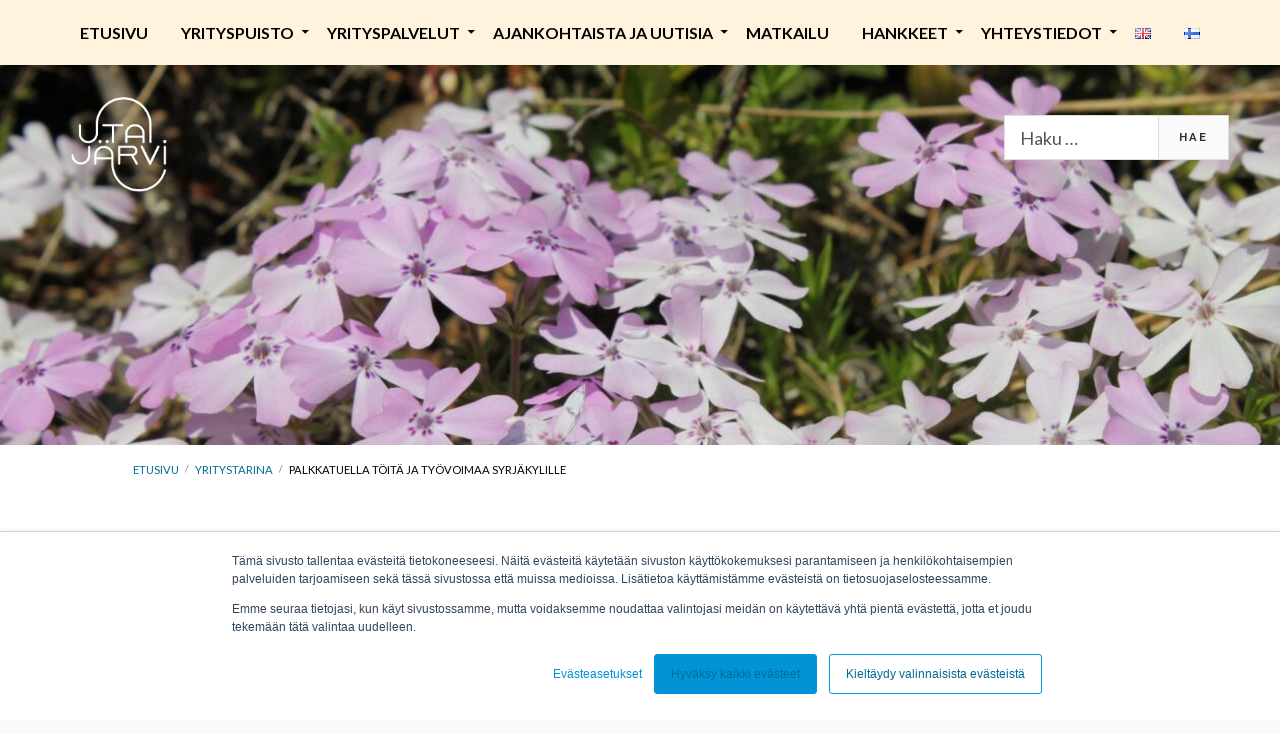

--- FILE ---
content_type: text/html; charset=UTF-8
request_url: https://utajarvenyrityspuisto.fi/palkkatuella-toita-ja-tyovoimaa-syrjakylille/
body_size: 89747
content:
<!DOCTYPE html>
<!--[if IE 9]>
<html class="ie ie9" lang="fi">
<![endif]-->
<html lang="fi">
<head>
<meta charset="UTF-8">
<meta name="viewport" content="width=device-width, initial-scale=1">
<link rel="profile" href="http://gmpg.org/xfn/11">
<link rel="pingback" href="https://utajarvenyrityspuisto.fi/xmlrpc.php">

<link rel='stylesheet' id='kadence-glightbox-css' href='https://utajarvenyrityspuisto.fi/wp-content/plugins/kadence-blocks/includes/assets/css/kb-glightbox.min.css?ver=3.5.30' type='text/css' media='all' />
<meta name='robots' content='index, follow, max-image-preview:large, max-snippet:-1, max-video-preview:-1' />

	<!-- This site is optimized with the Yoast SEO plugin v26.7 - https://yoast.com/wordpress/plugins/seo/ -->
	<title>Palkkatuella töitä ja työvoimaa syrjäkylille - Utajärven Yrityspuisto</title>
	<link rel="canonical" href="https://utajarvenyrityspuisto.fi/palkkatuella-toita-ja-tyovoimaa-syrjakylille/" />
	<meta property="og:locale" content="fi_FI" />
	<meta property="og:type" content="article" />
	<meta property="og:title" content="Palkkatuella töitä ja työvoimaa syrjäkylille - Utajärven Yrityspuisto" />
	<meta property="og:description" content="Palkkatuki on rahallinen tuki, jolla TE-palvelut korvaa työnantajalle osan työttömän työnhakijan palkkauskustannuksista. Työnantajan on mahdollista saada palkkatukea vain työttömäksi työnhakijaksi ilmoittautuneen henkilön palkkaamiseen. Palkkatuetun työn tarkoituksena on parantaa tuella palkattavan henkilön ammatillista osaamista ja edistää työllistymistä avoimille työmarkkinoille. Lue lisää palkkatuesta Aappo ja Rauha Juntunen asuvat kauniilla Utajärven Sanginkylällä järven rannalla. Matkaa kuntakeskukseen on 21km.&hellip; Lue lisää Palkkatuella töitä ja työvoimaa syrjäkylille" />
	<meta property="og:url" content="https://utajarvenyrityspuisto.fi/palkkatuella-toita-ja-tyovoimaa-syrjakylille/" />
	<meta property="og:site_name" content="Utajärven Yrityspuisto" />
	<meta property="article:published_time" content="2021-04-13T10:30:55+00:00" />
	<meta property="article:modified_time" content="2024-02-26T10:58:54+00:00" />
	<meta property="og:image" content="https://wp.jict.fi/utajarvenyrityspuisto/wp-content/uploads/sites/11/2021/04/96091836_3009955302396031_7315686415969288192_o.jpg" />
	<meta property="og:image:width" content="1944" />
	<meta property="og:image:height" content="1296" />
	<meta property="og:image:type" content="image/jpeg" />
	<meta name="author" content="sirkkukianto" />
	<meta name="twitter:card" content="summary_large_image" />
	<meta name="twitter:label1" content="Kirjoittanut" />
	<meta name="twitter:data1" content="sirkkukianto" />
	<meta name="twitter:label2" content="Arvioitu lukuaika" />
	<meta name="twitter:data2" content="2 minuuttia" />
	<script type="application/ld+json" class="yoast-schema-graph">{"@context":"https://schema.org","@graph":[{"@type":"Article","@id":"https://utajarvenyrityspuisto.fi/palkkatuella-toita-ja-tyovoimaa-syrjakylille/#article","isPartOf":{"@id":"https://utajarvenyrityspuisto.fi/palkkatuella-toita-ja-tyovoimaa-syrjakylille/"},"author":{"name":"sirkkukianto","@id":"https://utajarvenyrityspuisto.fi/#/schema/person/7f313d9caafabdcfd2bdc536c5995eb6"},"headline":"Palkkatuella töitä ja työvoimaa syrjäkylille","datePublished":"2021-04-13T10:30:55+00:00","dateModified":"2024-02-26T10:58:54+00:00","mainEntityOfPage":{"@id":"https://utajarvenyrityspuisto.fi/palkkatuella-toita-ja-tyovoimaa-syrjakylille/"},"wordCount":267,"publisher":{"@id":"https://utajarvenyrityspuisto.fi/#organization"},"image":{"@id":"https://utajarvenyrityspuisto.fi/palkkatuella-toita-ja-tyovoimaa-syrjakylille/#primaryimage"},"thumbnailUrl":"https://wp.jict.fi/utajarvenyrityspuisto/wp-content/uploads/sites/11/2021/04/96091836_3009955302396031_7315686415969288192_o.jpg","articleSection":["Yritystarina"],"inLanguage":"fi"},{"@type":"WebPage","@id":"https://utajarvenyrityspuisto.fi/palkkatuella-toita-ja-tyovoimaa-syrjakylille/","url":"https://utajarvenyrityspuisto.fi/palkkatuella-toita-ja-tyovoimaa-syrjakylille/","name":"Palkkatuella töitä ja työvoimaa syrjäkylille - Utajärven Yrityspuisto","isPartOf":{"@id":"https://utajarvenyrityspuisto.fi/#website"},"primaryImageOfPage":{"@id":"https://utajarvenyrityspuisto.fi/palkkatuella-toita-ja-tyovoimaa-syrjakylille/#primaryimage"},"image":{"@id":"https://utajarvenyrityspuisto.fi/palkkatuella-toita-ja-tyovoimaa-syrjakylille/#primaryimage"},"thumbnailUrl":"https://wp.jict.fi/utajarvenyrityspuisto/wp-content/uploads/sites/11/2021/04/96091836_3009955302396031_7315686415969288192_o.jpg","datePublished":"2021-04-13T10:30:55+00:00","dateModified":"2024-02-26T10:58:54+00:00","breadcrumb":{"@id":"https://utajarvenyrityspuisto.fi/palkkatuella-toita-ja-tyovoimaa-syrjakylille/#breadcrumb"},"inLanguage":"fi","potentialAction":[{"@type":"ReadAction","target":["https://utajarvenyrityspuisto.fi/palkkatuella-toita-ja-tyovoimaa-syrjakylille/"]}]},{"@type":"ImageObject","inLanguage":"fi","@id":"https://utajarvenyrityspuisto.fi/palkkatuella-toita-ja-tyovoimaa-syrjakylille/#primaryimage","url":"https://wp.jict.fi/utajarvenyrityspuisto/wp-content/uploads/sites/11/2021/04/96091836_3009955302396031_7315686415969288192_o.jpg","contentUrl":"https://wp.jict.fi/utajarvenyrityspuisto/wp-content/uploads/sites/11/2021/04/96091836_3009955302396031_7315686415969288192_o.jpg","width":1944,"height":1296},{"@type":"BreadcrumbList","@id":"https://utajarvenyrityspuisto.fi/palkkatuella-toita-ja-tyovoimaa-syrjakylille/#breadcrumb","itemListElement":[{"@type":"ListItem","position":1,"name":"Etusivu","item":"https://utajarvenyrityspuisto.fi/"},{"@type":"ListItem","position":2,"name":"Palkkatuella töitä ja työvoimaa syrjäkylille"}]},{"@type":"WebSite","@id":"https://utajarvenyrityspuisto.fi/#website","url":"https://utajarvenyrityspuisto.fi/","name":"Utajärven Yrityspuisto","description":"","publisher":{"@id":"https://utajarvenyrityspuisto.fi/#organization"},"potentialAction":[{"@type":"SearchAction","target":{"@type":"EntryPoint","urlTemplate":"https://utajarvenyrityspuisto.fi/?s={search_term_string}"},"query-input":{"@type":"PropertyValueSpecification","valueRequired":true,"valueName":"search_term_string"}}],"inLanguage":"fi"},{"@type":"Organization","@id":"https://utajarvenyrityspuisto.fi/#organization","name":"Utajärven Yrityspuisto","url":"https://utajarvenyrityspuisto.fi/","logo":{"@type":"ImageObject","inLanguage":"fi","@id":"https://utajarvenyrityspuisto.fi/#/schema/logo/image/","url":"https://wp.jict.fi/utajarvenyrityspuisto/wp-content/uploads/sites/11/2024/09/utajarvi-negatiivi-pysty@2x.png","contentUrl":"https://wp.jict.fi/utajarvenyrityspuisto/wp-content/uploads/sites/11/2024/09/utajarvi-negatiivi-pysty@2x.png","width":136,"height":135,"caption":"Utajärven Yrityspuisto"},"image":{"@id":"https://utajarvenyrityspuisto.fi/#/schema/logo/image/"}},{"@type":"Person","@id":"https://utajarvenyrityspuisto.fi/#/schema/person/7f313d9caafabdcfd2bdc536c5995eb6","name":"sirkkukianto","image":{"@type":"ImageObject","inLanguage":"fi","@id":"https://utajarvenyrityspuisto.fi/#/schema/person/image/","url":"https://secure.gravatar.com/avatar/6474c436d7f498b9a5af7f90353fb75db93bdce30a152628f24d7d010d9d5437?s=96&d=mm&r=g","contentUrl":"https://secure.gravatar.com/avatar/6474c436d7f498b9a5af7f90353fb75db93bdce30a152628f24d7d010d9d5437?s=96&d=mm&r=g","caption":"sirkkukianto"},"url":"https://utajarvenyrityspuisto.fi/author/sirkkukianto/"}]}</script>
	<!-- / Yoast SEO plugin. -->


<link rel='dns-prefetch' href='//js-eu1.hs-scripts.com' />
<link rel='dns-prefetch' href='//fonts.googleapis.com' />
<link rel="alternate" type="application/rss+xml" title="Utajärven Yrityspuisto &raquo; syöte" href="https://utajarvenyrityspuisto.fi/feed/" />
<link rel="alternate" type="application/rss+xml" title="Utajärven Yrityspuisto &raquo; kommenttien syöte" href="https://utajarvenyrityspuisto.fi/comments/feed/" />
<link rel="alternate" title="oEmbed (JSON)" type="application/json+oembed" href="https://utajarvenyrityspuisto.fi/wp-json/oembed/1.0/embed?url=https%3A%2F%2Futajarvenyrityspuisto.fi%2Fpalkkatuella-toita-ja-tyovoimaa-syrjakylille%2F&#038;lang=fi" />
<link rel="alternate" title="oEmbed (XML)" type="text/xml+oembed" href="https://utajarvenyrityspuisto.fi/wp-json/oembed/1.0/embed?url=https%3A%2F%2Futajarvenyrityspuisto.fi%2Fpalkkatuella-toita-ja-tyovoimaa-syrjakylille%2F&#038;format=xml&#038;lang=fi" />
<style id='wp-img-auto-sizes-contain-inline-css' type='text/css'>
img:is([sizes=auto i],[sizes^="auto," i]){contain-intrinsic-size:3000px 1500px}
/*# sourceURL=wp-img-auto-sizes-contain-inline-css */
</style>
<style id='wp-emoji-styles-inline-css' type='text/css'>

	img.wp-smiley, img.emoji {
		display: inline !important;
		border: none !important;
		box-shadow: none !important;
		height: 1em !important;
		width: 1em !important;
		margin: 0 0.07em !important;
		vertical-align: -0.1em !important;
		background: none !important;
		padding: 0 !important;
	}
/*# sourceURL=wp-emoji-styles-inline-css */
</style>
<style id='wp-block-library-inline-css' type='text/css'>
:root{--wp-block-synced-color:#7a00df;--wp-block-synced-color--rgb:122,0,223;--wp-bound-block-color:var(--wp-block-synced-color);--wp-editor-canvas-background:#ddd;--wp-admin-theme-color:#007cba;--wp-admin-theme-color--rgb:0,124,186;--wp-admin-theme-color-darker-10:#006ba1;--wp-admin-theme-color-darker-10--rgb:0,107,160.5;--wp-admin-theme-color-darker-20:#005a87;--wp-admin-theme-color-darker-20--rgb:0,90,135;--wp-admin-border-width-focus:2px}@media (min-resolution:192dpi){:root{--wp-admin-border-width-focus:1.5px}}.wp-element-button{cursor:pointer}:root .has-very-light-gray-background-color{background-color:#eee}:root .has-very-dark-gray-background-color{background-color:#313131}:root .has-very-light-gray-color{color:#eee}:root .has-very-dark-gray-color{color:#313131}:root .has-vivid-green-cyan-to-vivid-cyan-blue-gradient-background{background:linear-gradient(135deg,#00d084,#0693e3)}:root .has-purple-crush-gradient-background{background:linear-gradient(135deg,#34e2e4,#4721fb 50%,#ab1dfe)}:root .has-hazy-dawn-gradient-background{background:linear-gradient(135deg,#faaca8,#dad0ec)}:root .has-subdued-olive-gradient-background{background:linear-gradient(135deg,#fafae1,#67a671)}:root .has-atomic-cream-gradient-background{background:linear-gradient(135deg,#fdd79a,#004a59)}:root .has-nightshade-gradient-background{background:linear-gradient(135deg,#330968,#31cdcf)}:root .has-midnight-gradient-background{background:linear-gradient(135deg,#020381,#2874fc)}:root{--wp--preset--font-size--normal:16px;--wp--preset--font-size--huge:42px}.has-regular-font-size{font-size:1em}.has-larger-font-size{font-size:2.625em}.has-normal-font-size{font-size:var(--wp--preset--font-size--normal)}.has-huge-font-size{font-size:var(--wp--preset--font-size--huge)}.has-text-align-center{text-align:center}.has-text-align-left{text-align:left}.has-text-align-right{text-align:right}.has-fit-text{white-space:nowrap!important}#end-resizable-editor-section{display:none}.aligncenter{clear:both}.items-justified-left{justify-content:flex-start}.items-justified-center{justify-content:center}.items-justified-right{justify-content:flex-end}.items-justified-space-between{justify-content:space-between}.screen-reader-text{border:0;clip-path:inset(50%);height:1px;margin:-1px;overflow:hidden;padding:0;position:absolute;width:1px;word-wrap:normal!important}.screen-reader-text:focus{background-color:#ddd;clip-path:none;color:#444;display:block;font-size:1em;height:auto;left:5px;line-height:normal;padding:15px 23px 14px;text-decoration:none;top:5px;width:auto;z-index:100000}html :where(.has-border-color){border-style:solid}html :where([style*=border-top-color]){border-top-style:solid}html :where([style*=border-right-color]){border-right-style:solid}html :where([style*=border-bottom-color]){border-bottom-style:solid}html :where([style*=border-left-color]){border-left-style:solid}html :where([style*=border-width]){border-style:solid}html :where([style*=border-top-width]){border-top-style:solid}html :where([style*=border-right-width]){border-right-style:solid}html :where([style*=border-bottom-width]){border-bottom-style:solid}html :where([style*=border-left-width]){border-left-style:solid}html :where(img[class*=wp-image-]){height:auto;max-width:100%}:where(figure){margin:0 0 1em}html :where(.is-position-sticky){--wp-admin--admin-bar--position-offset:var(--wp-admin--admin-bar--height,0px)}@media screen and (max-width:600px){html :where(.is-position-sticky){--wp-admin--admin-bar--position-offset:0px}}

/*# sourceURL=wp-block-library-inline-css */
</style><style id='global-styles-inline-css' type='text/css'>
:root{--wp--preset--aspect-ratio--square: 1;--wp--preset--aspect-ratio--4-3: 4/3;--wp--preset--aspect-ratio--3-4: 3/4;--wp--preset--aspect-ratio--3-2: 3/2;--wp--preset--aspect-ratio--2-3: 2/3;--wp--preset--aspect-ratio--16-9: 16/9;--wp--preset--aspect-ratio--9-16: 9/16;--wp--preset--color--black: #000000;--wp--preset--color--cyan-bluish-gray: #abb8c3;--wp--preset--color--white: #ffffff;--wp--preset--color--pale-pink: #f78da7;--wp--preset--color--vivid-red: #cf2e2e;--wp--preset--color--luminous-vivid-orange: #ff6900;--wp--preset--color--luminous-vivid-amber: #fcb900;--wp--preset--color--light-green-cyan: #7bdcb5;--wp--preset--color--vivid-green-cyan: #00d084;--wp--preset--color--pale-cyan-blue: #8ed1fc;--wp--preset--color--vivid-cyan-blue: #0693e3;--wp--preset--color--vivid-purple: #9b51e0;--wp--preset--gradient--vivid-cyan-blue-to-vivid-purple: linear-gradient(135deg,rgb(6,147,227) 0%,rgb(155,81,224) 100%);--wp--preset--gradient--light-green-cyan-to-vivid-green-cyan: linear-gradient(135deg,rgb(122,220,180) 0%,rgb(0,208,130) 100%);--wp--preset--gradient--luminous-vivid-amber-to-luminous-vivid-orange: linear-gradient(135deg,rgb(252,185,0) 0%,rgb(255,105,0) 100%);--wp--preset--gradient--luminous-vivid-orange-to-vivid-red: linear-gradient(135deg,rgb(255,105,0) 0%,rgb(207,46,46) 100%);--wp--preset--gradient--very-light-gray-to-cyan-bluish-gray: linear-gradient(135deg,rgb(238,238,238) 0%,rgb(169,184,195) 100%);--wp--preset--gradient--cool-to-warm-spectrum: linear-gradient(135deg,rgb(74,234,220) 0%,rgb(151,120,209) 20%,rgb(207,42,186) 40%,rgb(238,44,130) 60%,rgb(251,105,98) 80%,rgb(254,248,76) 100%);--wp--preset--gradient--blush-light-purple: linear-gradient(135deg,rgb(255,206,236) 0%,rgb(152,150,240) 100%);--wp--preset--gradient--blush-bordeaux: linear-gradient(135deg,rgb(254,205,165) 0%,rgb(254,45,45) 50%,rgb(107,0,62) 100%);--wp--preset--gradient--luminous-dusk: linear-gradient(135deg,rgb(255,203,112) 0%,rgb(199,81,192) 50%,rgb(65,88,208) 100%);--wp--preset--gradient--pale-ocean: linear-gradient(135deg,rgb(255,245,203) 0%,rgb(182,227,212) 50%,rgb(51,167,181) 100%);--wp--preset--gradient--electric-grass: linear-gradient(135deg,rgb(202,248,128) 0%,rgb(113,206,126) 100%);--wp--preset--gradient--midnight: linear-gradient(135deg,rgb(2,3,129) 0%,rgb(40,116,252) 100%);--wp--preset--font-size--small: 13px;--wp--preset--font-size--medium: 20px;--wp--preset--font-size--large: 36px;--wp--preset--font-size--x-large: 42px;--wp--preset--spacing--20: 0.44rem;--wp--preset--spacing--30: 0.67rem;--wp--preset--spacing--40: 1rem;--wp--preset--spacing--50: 1.5rem;--wp--preset--spacing--60: 2.25rem;--wp--preset--spacing--70: 3.38rem;--wp--preset--spacing--80: 5.06rem;--wp--preset--shadow--natural: 6px 6px 9px rgba(0, 0, 0, 0.2);--wp--preset--shadow--deep: 12px 12px 50px rgba(0, 0, 0, 0.4);--wp--preset--shadow--sharp: 6px 6px 0px rgba(0, 0, 0, 0.2);--wp--preset--shadow--outlined: 6px 6px 0px -3px rgb(255, 255, 255), 6px 6px rgb(0, 0, 0);--wp--preset--shadow--crisp: 6px 6px 0px rgb(0, 0, 0);}:where(.is-layout-flex){gap: 0.5em;}:where(.is-layout-grid){gap: 0.5em;}body .is-layout-flex{display: flex;}.is-layout-flex{flex-wrap: wrap;align-items: center;}.is-layout-flex > :is(*, div){margin: 0;}body .is-layout-grid{display: grid;}.is-layout-grid > :is(*, div){margin: 0;}:where(.wp-block-columns.is-layout-flex){gap: 2em;}:where(.wp-block-columns.is-layout-grid){gap: 2em;}:where(.wp-block-post-template.is-layout-flex){gap: 1.25em;}:where(.wp-block-post-template.is-layout-grid){gap: 1.25em;}.has-black-color{color: var(--wp--preset--color--black) !important;}.has-cyan-bluish-gray-color{color: var(--wp--preset--color--cyan-bluish-gray) !important;}.has-white-color{color: var(--wp--preset--color--white) !important;}.has-pale-pink-color{color: var(--wp--preset--color--pale-pink) !important;}.has-vivid-red-color{color: var(--wp--preset--color--vivid-red) !important;}.has-luminous-vivid-orange-color{color: var(--wp--preset--color--luminous-vivid-orange) !important;}.has-luminous-vivid-amber-color{color: var(--wp--preset--color--luminous-vivid-amber) !important;}.has-light-green-cyan-color{color: var(--wp--preset--color--light-green-cyan) !important;}.has-vivid-green-cyan-color{color: var(--wp--preset--color--vivid-green-cyan) !important;}.has-pale-cyan-blue-color{color: var(--wp--preset--color--pale-cyan-blue) !important;}.has-vivid-cyan-blue-color{color: var(--wp--preset--color--vivid-cyan-blue) !important;}.has-vivid-purple-color{color: var(--wp--preset--color--vivid-purple) !important;}.has-black-background-color{background-color: var(--wp--preset--color--black) !important;}.has-cyan-bluish-gray-background-color{background-color: var(--wp--preset--color--cyan-bluish-gray) !important;}.has-white-background-color{background-color: var(--wp--preset--color--white) !important;}.has-pale-pink-background-color{background-color: var(--wp--preset--color--pale-pink) !important;}.has-vivid-red-background-color{background-color: var(--wp--preset--color--vivid-red) !important;}.has-luminous-vivid-orange-background-color{background-color: var(--wp--preset--color--luminous-vivid-orange) !important;}.has-luminous-vivid-amber-background-color{background-color: var(--wp--preset--color--luminous-vivid-amber) !important;}.has-light-green-cyan-background-color{background-color: var(--wp--preset--color--light-green-cyan) !important;}.has-vivid-green-cyan-background-color{background-color: var(--wp--preset--color--vivid-green-cyan) !important;}.has-pale-cyan-blue-background-color{background-color: var(--wp--preset--color--pale-cyan-blue) !important;}.has-vivid-cyan-blue-background-color{background-color: var(--wp--preset--color--vivid-cyan-blue) !important;}.has-vivid-purple-background-color{background-color: var(--wp--preset--color--vivid-purple) !important;}.has-black-border-color{border-color: var(--wp--preset--color--black) !important;}.has-cyan-bluish-gray-border-color{border-color: var(--wp--preset--color--cyan-bluish-gray) !important;}.has-white-border-color{border-color: var(--wp--preset--color--white) !important;}.has-pale-pink-border-color{border-color: var(--wp--preset--color--pale-pink) !important;}.has-vivid-red-border-color{border-color: var(--wp--preset--color--vivid-red) !important;}.has-luminous-vivid-orange-border-color{border-color: var(--wp--preset--color--luminous-vivid-orange) !important;}.has-luminous-vivid-amber-border-color{border-color: var(--wp--preset--color--luminous-vivid-amber) !important;}.has-light-green-cyan-border-color{border-color: var(--wp--preset--color--light-green-cyan) !important;}.has-vivid-green-cyan-border-color{border-color: var(--wp--preset--color--vivid-green-cyan) !important;}.has-pale-cyan-blue-border-color{border-color: var(--wp--preset--color--pale-cyan-blue) !important;}.has-vivid-cyan-blue-border-color{border-color: var(--wp--preset--color--vivid-cyan-blue) !important;}.has-vivid-purple-border-color{border-color: var(--wp--preset--color--vivid-purple) !important;}.has-vivid-cyan-blue-to-vivid-purple-gradient-background{background: var(--wp--preset--gradient--vivid-cyan-blue-to-vivid-purple) !important;}.has-light-green-cyan-to-vivid-green-cyan-gradient-background{background: var(--wp--preset--gradient--light-green-cyan-to-vivid-green-cyan) !important;}.has-luminous-vivid-amber-to-luminous-vivid-orange-gradient-background{background: var(--wp--preset--gradient--luminous-vivid-amber-to-luminous-vivid-orange) !important;}.has-luminous-vivid-orange-to-vivid-red-gradient-background{background: var(--wp--preset--gradient--luminous-vivid-orange-to-vivid-red) !important;}.has-very-light-gray-to-cyan-bluish-gray-gradient-background{background: var(--wp--preset--gradient--very-light-gray-to-cyan-bluish-gray) !important;}.has-cool-to-warm-spectrum-gradient-background{background: var(--wp--preset--gradient--cool-to-warm-spectrum) !important;}.has-blush-light-purple-gradient-background{background: var(--wp--preset--gradient--blush-light-purple) !important;}.has-blush-bordeaux-gradient-background{background: var(--wp--preset--gradient--blush-bordeaux) !important;}.has-luminous-dusk-gradient-background{background: var(--wp--preset--gradient--luminous-dusk) !important;}.has-pale-ocean-gradient-background{background: var(--wp--preset--gradient--pale-ocean) !important;}.has-electric-grass-gradient-background{background: var(--wp--preset--gradient--electric-grass) !important;}.has-midnight-gradient-background{background: var(--wp--preset--gradient--midnight) !important;}.has-small-font-size{font-size: var(--wp--preset--font-size--small) !important;}.has-medium-font-size{font-size: var(--wp--preset--font-size--medium) !important;}.has-large-font-size{font-size: var(--wp--preset--font-size--large) !important;}.has-x-large-font-size{font-size: var(--wp--preset--font-size--x-large) !important;}
/*# sourceURL=global-styles-inline-css */
</style>

<style id='classic-theme-styles-inline-css' type='text/css'>
/*! This file is auto-generated */
.wp-block-button__link{color:#fff;background-color:#32373c;border-radius:9999px;box-shadow:none;text-decoration:none;padding:calc(.667em + 2px) calc(1.333em + 2px);font-size:1.125em}.wp-block-file__button{background:#32373c;color:#fff;text-decoration:none}
/*# sourceURL=/wp-includes/css/classic-themes.min.css */
</style>
<link rel='stylesheet' id='wpa-style-css' href='https://utajarvenyrityspuisto.fi/wp-content/plugins/wp-accessibility/css/wpa-style.css?ver=2.2.6' type='text/css' media='all' />
<style id='wpa-style-inline-css' type='text/css'>
:root { --admin-bar-top : 7px; }
/*# sourceURL=wpa-style-inline-css */
</style>
<link rel='stylesheet' id='events-manager-css' href='https://utajarvenyrityspuisto.fi/wp-content/plugins/events-manager/includes/css/events-manager.min.css?ver=7.2.3.1' type='text/css' media='all' />
<style id='events-manager-inline-css' type='text/css'>
body .em { --font-family : inherit; --font-weight : inherit; --font-size : 1em; --line-height : inherit; }
/*# sourceURL=events-manager-inline-css */
</style>
<link rel='stylesheet' id='toivo-lite-style-css' href='https://utajarvenyrityspuisto.fi/wp-content/themes/toivo-lite/style.css?ver=6.9' type='text/css' media='all' />
<style id='toivo-lite-style-inline-css' type='text/css'>

			.site-header,
			.custom-header-image .site-header > .wrap::before {
				background-color: rgba( 221, 153, 51, 0.51);
			}
/*# sourceURL=toivo-lite-style-inline-css */
</style>
<link rel='stylesheet' id='child-style-css' href='https://utajarvenyrityspuisto.fi/wp-content/themes/utajarvi-toivo-child/style.css?ver=1.2.0' type='text/css' media='all' />
<link rel='stylesheet' id='custom-google-fonts-css' href='https://fonts.googleapis.com/css?family=Source+Sans+Pro%7COpen+Sans&#038;ver=6.9' type='text/css' media='all' />
<link rel='stylesheet' id='toivo-lite-fonts-css' href='https://fonts.googleapis.com/css?family=Lato%3A300%2C400%2C700%2C300italic%2C400italic%2C700italic%7CRaleway%3A400%2C600%2C500%2C700%2C800&#038;subset=latin%2Clatin-ext' type='text/css' media='all' />
<link rel='stylesheet' id='genericons-css' href='https://utajarvenyrityspuisto.fi/wp-content/themes/toivo-lite/fonts/genericons/genericons/genericons.min.css?ver=3.3' type='text/css' media='all' />
<link rel='stylesheet' id='toivo-lite-parent-style-css' href='https://utajarvenyrityspuisto.fi/wp-content/themes/toivo-lite/style.min.css?ver=1.2.0' type='text/css' media='all' />
<link rel='stylesheet' id='tablepress-default-css' href='https://utajarvenyrityspuisto.fi/wp-content/plugins/tablepress/css/build/default.css?ver=3.2.6' type='text/css' media='all' />
<link rel='stylesheet' id='kadence-blocks-advancedgallery-css' href='https://utajarvenyrityspuisto.fi/wp-content/plugins/kadence-blocks/dist/style-blocks-advancedgallery.css?ver=3.5.30' type='text/css' media='all' />
<style id='kadence-blocks-global-variables-inline-css' type='text/css'>
:root {--global-kb-font-size-sm:clamp(0.8rem, 0.73rem + 0.217vw, 0.9rem);--global-kb-font-size-md:clamp(1.1rem, 0.995rem + 0.326vw, 1.25rem);--global-kb-font-size-lg:clamp(1.75rem, 1.576rem + 0.543vw, 2rem);--global-kb-font-size-xl:clamp(2.25rem, 1.728rem + 1.63vw, 3rem);--global-kb-font-size-xxl:clamp(2.5rem, 1.456rem + 3.26vw, 4rem);--global-kb-font-size-xxxl:clamp(2.75rem, 0.489rem + 7.065vw, 6rem);}:root {--global-palette1: #3182CE;--global-palette2: #2B6CB0;--global-palette3: #1A202C;--global-palette4: #2D3748;--global-palette5: #4A5568;--global-palette6: #718096;--global-palette7: #EDF2F7;--global-palette8: #F7FAFC;--global-palette9: #ffffff;}
/*# sourceURL=kadence-blocks-global-variables-inline-css */
</style>
<style id='kadence_blocks_css-inline-css' type='text/css'>
.wp-block-kadence-advancedgallery .kb-gallery-type-grid.kb-gallery-id-_cbfd62-e2{margin:-5px;}.kb-gallery-type-grid.kb-gallery-id-_cbfd62-e2 .kadence-blocks-gallery-item{padding:5px;}.kb-gallery-id-_cbfd62-e2 .kadence-blocks-gallery-item .kb-gal-image-radius, .kb-gallery-id-_cbfd62-e2 .kb-slide-item .kb-gal-image-radius img{border-radius:0px 0px 0px 0px;;}
/*# sourceURL=kadence_blocks_css-inline-css */
</style>
<link rel='stylesheet' id='wp-block-paragraph-css' href='https://utajarvenyrityspuisto.fi/wp-includes/blocks/paragraph/style.min.css?ver=6.9' type='text/css' media='all' />
<script type="text/javascript" src="https://utajarvenyrityspuisto.fi/wp-includes/js/jquery/jquery.min.js?ver=3.7.1" id="jquery-core-js"></script>
<script type="text/javascript" src="https://utajarvenyrityspuisto.fi/wp-includes/js/jquery/jquery-migrate.min.js?ver=3.4.1" id="jquery-migrate-js"></script>
<script type="text/javascript" src="https://utajarvenyrityspuisto.fi/wp-includes/js/jquery/ui/core.min.js?ver=1.13.3" id="jquery-ui-core-js"></script>
<script type="text/javascript" src="https://utajarvenyrityspuisto.fi/wp-includes/js/jquery/ui/mouse.min.js?ver=1.13.3" id="jquery-ui-mouse-js"></script>
<script type="text/javascript" src="https://utajarvenyrityspuisto.fi/wp-includes/js/jquery/ui/sortable.min.js?ver=1.13.3" id="jquery-ui-sortable-js"></script>
<script type="text/javascript" src="https://utajarvenyrityspuisto.fi/wp-includes/js/jquery/ui/datepicker.min.js?ver=1.13.3" id="jquery-ui-datepicker-js"></script>
<script type="text/javascript" id="jquery-ui-datepicker-js-after">
/* <![CDATA[ */
jQuery(function(jQuery){jQuery.datepicker.setDefaults({"closeText":"Sulje","currentText":"T\u00e4n\u00e4\u00e4n","monthNames":["tammikuu","helmikuu","maaliskuu","huhtikuu","toukokuu","kes\u00e4kuu","hein\u00e4kuu","elokuu","syyskuu","lokakuu","marraskuu","joulukuu"],"monthNamesShort":["tammi","helmi","maalis","huhti","touko","kes\u00e4","hein\u00e4","elo","syys","loka","marras","joulu"],"nextText":"Seuraava","prevText":"Edellinen","dayNames":["sunnuntai","maanantai","tiistai","keskiviikko","torstai","perjantai","lauantai"],"dayNamesShort":["su","ma","ti","ke","to","pe","la"],"dayNamesMin":["su","ma","ti","ke","to","pe","la"],"dateFormat":"d.mm.yy","firstDay":1,"isRTL":false});});
//# sourceURL=jquery-ui-datepicker-js-after
/* ]]> */
</script>
<script type="text/javascript" src="https://utajarvenyrityspuisto.fi/wp-includes/js/jquery/ui/resizable.min.js?ver=1.13.3" id="jquery-ui-resizable-js"></script>
<script type="text/javascript" src="https://utajarvenyrityspuisto.fi/wp-includes/js/jquery/ui/draggable.min.js?ver=1.13.3" id="jquery-ui-draggable-js"></script>
<script type="text/javascript" src="https://utajarvenyrityspuisto.fi/wp-includes/js/jquery/ui/controlgroup.min.js?ver=1.13.3" id="jquery-ui-controlgroup-js"></script>
<script type="text/javascript" src="https://utajarvenyrityspuisto.fi/wp-includes/js/jquery/ui/checkboxradio.min.js?ver=1.13.3" id="jquery-ui-checkboxradio-js"></script>
<script type="text/javascript" src="https://utajarvenyrityspuisto.fi/wp-includes/js/jquery/ui/button.min.js?ver=1.13.3" id="jquery-ui-button-js"></script>
<script type="text/javascript" src="https://utajarvenyrityspuisto.fi/wp-includes/js/jquery/ui/dialog.min.js?ver=1.13.3" id="jquery-ui-dialog-js"></script>
<script type="text/javascript" id="events-manager-js-extra">
/* <![CDATA[ */
var EM = {"ajaxurl":"https://utajarvenyrityspuisto.fi/wp-admin/admin-ajax.php","locationajaxurl":"https://utajarvenyrityspuisto.fi/wp-admin/admin-ajax.php?action=locations_search","firstDay":"1","locale":"fi","dateFormat":"yy-mm-dd","ui_css":"https://utajarvenyrityspuisto.fi/wp-content/plugins/events-manager/includes/css/jquery-ui/build.min.css","show24hours":"1","is_ssl":"1","autocomplete_limit":"10","calendar":{"breakpoints":{"small":560,"medium":908,"large":false},"month_format":"M Y"},"phone":"","datepicker":{"format":"d/m/Y","locale":"fi"},"search":{"breakpoints":{"small":650,"medium":850,"full":false}},"url":"https://utajarvenyrityspuisto.fi/wp-content/plugins/events-manager","assets":{"input.em-uploader":{"js":{"em-uploader":{"url":"https://utajarvenyrityspuisto.fi/wp-content/plugins/events-manager/includes/js/em-uploader.js?v=7.2.3.1","event":"em_uploader_ready"}}},".em-event-editor":{"js":{"event-editor":{"url":"https://utajarvenyrityspuisto.fi/wp-content/plugins/events-manager/includes/js/events-manager-event-editor.js?v=7.2.3.1","event":"em_event_editor_ready"}},"css":{"event-editor":"https://utajarvenyrityspuisto.fi/wp-content/plugins/events-manager/includes/css/events-manager-event-editor.min.css?v=7.2.3.1"}},".em-recurrence-sets, .em-timezone":{"js":{"luxon":{"url":"luxon/luxon.js?v=7.2.3.1","event":"em_luxon_ready"}}},".em-booking-form, #em-booking-form, .em-booking-recurring, .em-event-booking-form":{"js":{"em-bookings":{"url":"https://utajarvenyrityspuisto.fi/wp-content/plugins/events-manager/includes/js/bookingsform.js?v=7.2.3.1","event":"em_booking_form_js_loaded"}}},"#em-opt-archetypes":{"js":{"archetypes":"https://utajarvenyrityspuisto.fi/wp-content/plugins/events-manager/includes/js/admin-archetype-editor.js?v=7.2.3.1","archetypes_ms":"https://utajarvenyrityspuisto.fi/wp-content/plugins/events-manager/includes/js/admin-archetypes.js?v=7.2.3.1","qs":"qs/qs.js?v=7.2.3.1"}}},"cached":"1","bookingInProgress":"Ole hyv\u00e4 ja odota kunnes varaus on l\u00e4hetetty. ","tickets_save":"Tallenna lippu","bookingajaxurl":"https://utajarvenyrityspuisto.fi/wp-admin/admin-ajax.php","bookings_export_save":"Vie varauskset","bookings_settings_save":"Tallenna asetukset","booking_delete":"Haluatko varmasti poistaa?","booking_offset":"30","bookings":{"submit_button":{"text":{"default":"L\u00e4het\u00e4 varauksesi","free":"L\u00e4het\u00e4 varauksesi","payment":"L\u00e4het\u00e4 varauksesi","processing":"Processing ..."}},"update_listener":""},"bb_full":"Loppuunmyyty","bb_book":"Varaa nyt","bb_booking":"Varataan...","bb_booked":"Varaus L\u00e4hetetty","bb_error":"Varaus Virhe. Yritet\u00e4\u00e4n uudelleen?","bb_cancel":"Peruuta","bb_canceling":"Peruutetaan...","bb_cancelled":"Peruttu","bb_cancel_error":"Peruutus Virhe. Yritet\u00e4\u00e4n uudelleen?","txt_search":"Hae","txt_searching":"Haetaan\u2026","txt_loading":"Ladataan..."};
//# sourceURL=events-manager-js-extra
/* ]]> */
</script>
<script type="text/javascript" src="https://utajarvenyrityspuisto.fi/wp-content/plugins/events-manager/includes/js/events-manager.js?ver=7.2.3.1" id="events-manager-js"></script>
<script type="text/javascript" src="https://utajarvenyrityspuisto.fi/wp-content/plugins/events-manager/includes/external/flatpickr/l10n/fi.js?ver=7.2.3.1" id="em-flatpickr-localization-js"></script>
<link rel="https://api.w.org/" href="https://utajarvenyrityspuisto.fi/wp-json/" /><link rel="alternate" title="JSON" type="application/json" href="https://utajarvenyrityspuisto.fi/wp-json/wp/v2/posts/377" /><link rel="EditURI" type="application/rsd+xml" title="RSD" href="https://utajarvenyrityspuisto.fi/xmlrpc.php?rsd" />
<meta name="generator" content="WordPress 6.9" />
<link rel='shortlink' href='https://utajarvenyrityspuisto.fi/?p=377' />
			<!-- DO NOT COPY THIS SNIPPET! Start of Page Analytics Tracking for HubSpot WordPress plugin v11.3.33-->
			<script class="hsq-set-content-id" data-content-id="blog-post">
				var _hsq = _hsq || [];
				_hsq.push(["setContentType", "blog-post"]);
			</script>
			<!-- DO NOT COPY THIS SNIPPET! End of Page Analytics Tracking for HubSpot WordPress plugin -->
			
<style type="text/css" id="custom-header-css">@media screen and (min-width: 1px) { body.custom-header-image .site-header { background: url(https://wp.jict.fi/utajarvenyrityspuisto/wp-content/uploads/sites/11/2023/04/yritysten-virtaa.jpg) no-repeat 50% 50%; -webkit-background-size: cover; -moz-background-size: cover; -o-background-size: cover; background-size: cover; } }.site-title, .site-title a, .site-description, .site-description a { clip: rect(1px, 1px, 1px, 1px); position: absolute; }</style>
	<style type="text/css" id="custom-background-css">body.custom-background { background: #fafafa; }</style>
	<style id="uagb-style-conditional-extension">@media (min-width: 1025px){body .uag-hide-desktop.uagb-google-map__wrap,body .uag-hide-desktop{display:none !important}}@media (min-width: 768px) and (max-width: 1024px){body .uag-hide-tab.uagb-google-map__wrap,body .uag-hide-tab{display:none !important}}@media (max-width: 767px){body .uag-hide-mob.uagb-google-map__wrap,body .uag-hide-mob{display:none !important}}</style><link rel="icon" href="https://wp.jict.fi/utajarvenyrityspuisto/wp-content/uploads/sites/11/2023/04/cropped-Utajarven-Yrityspuisto-Oy-logo.-45x45.png" sizes="32x32" />
<link rel="icon" href="https://wp.jict.fi/utajarvenyrityspuisto/wp-content/uploads/sites/11/2023/04/cropped-Utajarven-Yrityspuisto-Oy-logo.-300x300.png" sizes="192x192" />
<link rel="apple-touch-icon" href="https://wp.jict.fi/utajarvenyrityspuisto/wp-content/uploads/sites/11/2023/04/cropped-Utajarven-Yrityspuisto-Oy-logo.-188x188.png" />
<meta name="msapplication-TileImage" content="https://wp.jict.fi/utajarvenyrityspuisto/wp-content/uploads/sites/11/2023/04/cropped-Utajarven-Yrityspuisto-Oy-logo.-300x300.png" />
		<style type="text/css" id="wp-custom-css">
			
body { font-size: 17px!important; line-height: 1.4em!important; }

#top-header, a, a:visited { color: #006B99!important; }
article a { text-decoration: underline; }
#wpadminbar a { color: #fff!important; }
a:focus, a.info-box-link:focus { outline: 1px solid #000!important; }
a:focus img { border: 2px solid #000!important; }
#top-header { background: #fffcf6!important; height: auto; border: 0!important; margin: 0; padding: 0; }
.top-menus-disabled #top-header { height: 0!important; }

body.custom-header-image .not-front .site-header { background: transparent; height: 100px; }
.custom-header-image .site-header>.wrap::before { background:transparent!important; }
.custom-header-image .not-front .site-header>.wrap::before { background: #fffcf6!important; }
.not-front .site-header .site-branding { display: none; background: #fff; }
#page .custom-logo { float: left; max-width: 250px; max-height: 100% !important; margin-left: 0px; margin-top: -85px; z-index: 9; border: 0; border-radius: 1px;
	padding: 5px 20px 5px 20px;
	margin-top: 50px;
}
.entry-content { max-width: 1200px!important; }
#page.not-front .custom-logo { margin-top: 27px; margin-bottom: 27px; }

.home .site-title a { background: #fff; }
.widget-title, .widgettitle { border-bottom: 2px solid #e5a430!important; padding-bottom: 5px; }
.home #content>.wrap { padding-top: 2%!important; }
.layout-2c-l .content-area { padding-right: 1.25%!important; }
.layout-2c-l #sidebar-primary, .layout-2c-r #sidebar-primary { padding-left: 1.25%!important; } 
#page #sidebar-subsidiary, #page #testimonial-area { padding: 2% 5%!important; }
.home #masthead .post-thumbnail, .home #main .post-thumbnail { display: none; }
#masthead { background: #fffcf6; background-size: cover!important; border: 0!important; height: 380px; }
#masthead .post-thumbnail { height: 380px; overflow: hidden; position: absolute; margin-top: 0px; margin-left: 0px; left: 0; width: 100%; }
#masthead .post-thumbnail img { height: auto; width: 100%; }
#masthead .slaideri { position: absolute; top: 0; height: 400px; width: 100% }
#masthead .slaideri .metaslider img { height: 320px; }
#page .metaslider .caption-wrap { bottom: 0px; background:#fff3dd; opacity: 0.96; color: #000; width: 100%; }
#page .metaslider .caption-wrap .caption { color: #000; max-width: 1400px; margin: auto; padding: 5px 20px; }
#masthead .wrap { max-width: 1600px; margin: auto;  }
.home #masthead .wrap { min-height: 380px; }
#masthead .widgetizedArea { max-width: 1600px; margin: auto; position: relative; z-index: 9; }
#masthead .widgetizedArea form { position: absolute; right: 0; top: 50px; }
#masthead input[type="search"] { padding: 15px!important ; }
#masthead .search-submit { height: 43px; width: 70px; }
#masthead .search-field { height: 45px; }
.home .wp-block-embed iframe { max-height: 300px;  }
#page .entry { background-color: rgba(255,255,255,0.95); }
.home #main .entry-inner {  }
h1 { color: #393A40!important; font-size: 30px; }
h1.site-title, h1.entry-title { font-size: 36px!important; text-transform: none!important; }
h1.site-title a { border: 0; outline: none; display: none; }
#content {
background: #fff;
}
.error-404.not-found ul li, .sidebar ul li {
    padding-bottom: 5px!important;
    padding-top: 5px!important;
}


#page #menu-primary { background: #fff3dd!important; border:0;  }
#page #menu-primary a { color: #000!important; font-weight: 600; }
#menu-primary li.current-menu-item > a:focus { outline: 1px solid #000; }

.breadcrumb-trail { padding: 12px 0!important; color: #000; }
.breadcrumb-trail ul { background: #fff; padding: 2px 5px!important; }
.breadcrumb-trail .trail-end { color: #000!important; }

.sidebar section{ background-color: rgba(255,255,255,0.95); padding: 15px 25px 25px 25px; }
.home .sidebar section.widget_recent_entries { display: none!important; }
.widget ul.parent-sidebar-menu > li::before { content: '\f501'; }
.widget ul.child-sidebar-menu > li::before { content: ''; }
.widget.recent-posts-extended ul > li::before { content: ''!important; } 
#page .rpwe-time { color: #333; }
.home .entry-meta { display: block; }

.grid-cols article { width: 100%; background: var(--global-palette9, #f7f7f7); }
.grid-cols article h2 a { text-decoration: none; }
.grid-lg-col-1.item-image-style-beside article.loop-entry.has-post-thumbnail { grid-template-columns: auto!important; }

.uagb-post-grid { font-size: 15px; }
.uagb-post-grid h2 { font-size: 18px!important; }
.uagb-post-grid .uagb-post__inner-wrap { background-color: #eee!important; position: relative; }

.uagb-post-grid .uagb-post__columns-1 .uagb-post__inner-wrap { background-color: transparent!important; }
.uagb-post-grid .uagb-post__columns-1 .uagb-post__image { width: 20%; display: inline-block; position: absolute; }
.uagb-post-grid .uagb-post__columns-1 .uagb-post__image img { max-height: 90px; margin-top: 15px; }
.uagb-post-grid .uagb-post__columns-1 .uagb-post__text { margin-left: 22%; }
.uagb-post-grid .uagb-post__columns-1 .uagb-post-grid-byline,
.uagb-post-grid .uagb-post__columns-1 .uagb-post__excerpt,
.uagb-post-grid .uagb-post__columns-1 .uagb-post__title {margin-bottom: 4px; }

.no-sidebar .content-area, .no-sidebar .breadcrumb-trail { margin: auto; width: 100%; max-width: 1024px; float: none!important; }
.no-sidebar  #sidebar-primary  { display: none; }

/* ajankohtaista sivu */
.page-id-44 .toivo-read-more { display: none; }
.page-id-44 .content-area, .page-id-78 .content-area { width: 60%!important; }
.page-id-44 #sidebar-primary, .page-id-78 #sidebar-primary { width: 40%!important; }
.page-id-80 .content-area { width: 50%!important; }
.page-id-80 #sidebar-primary { width: 50%!important; }
.page-id-44 .wp-block-latest-posts { margin-left: 0; }
.page-id-44 .wp-block-latest-posts li { 
	background: #eee url(rattaat.png) no-repeat;
	background-size: 100px 55px;
	background-position: left middle;
	padding: 10px 10px 10px 100px;
	margin: 10px 0; 
}
.page-id-80 .recent-posts-extended .rpwe-title { font-size: 18px!important; line-height: 1.2em!important; }
.page-id-80 .recent-posts-extended .rpwe-title a { text-decoration: underline; }
.page-id-80 .wp-block-column { font-size: 16px; }
.page-id-80 .rpwe-thumb { width: 150px; }
.page-id-80 .wp-block-column h2 { font-size: 22px; font-weight: normal; margin-bottom: 10px; }
.recent-posts-extended .rpwe-summary { font-size: 14px!important; }
.wp-block-latest-posts__post-excerpt { font-size: 14px; line-height: 1.1em; margin-bottom: 10px; }
.page-id-80 .wp-block-embed-youtube iframe { height: 130px; }
.page-id-80 #sidebar-primary .widget-title { 
	color: #438230!important; 
	font-size: 30px; 
	margin-top: 20px;
    text-transform: uppercase;
    border-bottom: 0!important;
    padding-bottom: 0!important;
    text-align: center;
    width: 100%;
    margin-bottom: 15px;
}
.page-id-80 #sidebar-primary .widget-title::after {
	content: "";
    display: block;
    width: 96px;
    height: 4px;
    margin: 2% auto;
    background: #525e66;
}
#page .entry-header .entry-title:after, #page .front-page-area>.entry-title:after { margin: 2% auto; }

.kt-blocks-info-box-link-wrap, .kt-blocks-info-box-media {  }

.metaslider .flexslider .flex-direction-nav li a:focus { outline: 2px solid #000; }

.main-navigation li a, button#nav-toggle { color: #333!important; }
a.more-link { margin: 10px 0; padding: 1em 1.5em!important; }

#sidebar-subsidiary .widget { width: 100%!important; }

@media (min-width: 1200px){
	#page #content > .wrap { max-width: 90%; margin: auto; }
	#menu-primary #menu-primary-items > li { height: 65px; line-height: 65px; }
}
@media (max-width: 1199px){
	#menu-primary #menu-primary-items > li { height: 45px; line-height: 45px; }
	#menu-primary .wrap #menu-primary-items > li > a { padding: 0 8px!important; }
	#menu-primary .menu-item-has-children > a::after { display: none!important; }
	#page .custom-logo { max-width: 200px!important; }
}
@media (max-width: 1395px) and (min-width: 1000px){
	#page .custom-logo { margin-left: 0;}
	#masthead .post-thumbnail {  }
	#menu-primary #menu-primary-items > li > a { padding: 0 15px!important; }
	#menu-primary .menu-item-has-children > a::after { right: 0!important; }
	body {
	    font-size: 15px !important; 
	}
	aside .widget-title, aside .widgettitle { font-size: 18px; }
	#page .custom-logo { max-width: 220px; }
}

@media (max-width: 1025px){
	#masthead .post-thumbnail { margin-left: 0%; }
	#page .custom-logo { z-index: 9; padding: 15px; }
	
	
	.page-id-44 .content-area, .page-id-80 .content-area { width: 100%!important; }
	.page-id-44 #sidebar-primary, .page-id-80 #sidebar-primary { width: 100%!important; }
	
}	
@media (max-width: 1000px){
	#menu-primary #menu-primary-items > li { height: auto; line-height: auto; }
	#menu-primary #menu-primary-items > li ul li { line-height: 1em; }
	#masthead .post-thumbnail img { }
}	
@media (max-width: 768px){
	.page-id-44 .content-area, .page-id-78 .content-area { width: 100%!important; } 
	.page-id-44 #sidebar-primary, .page-id-78 #sidebar-primary { width: 100%!important; }
	#page .custom-logo { max-width: 150px!important; padding: 0 5px; margin-top: 20px; }
	#masthead .post-thumbnail { height: 160px; }
	#masthead .post-thumbnail img {  }
	#masthead .slaideri .metaslider img { height: 200px; object-fit: cover; }
	.home #masthead .wrap { min-height: 200px; }
	h1.site-title, h1.entry-title { font-size: 21px!important; margin-top: 30px!important; }
	#masthead .post-thumbnail img { width: 100%!important; }
	#masthead { height: auto; }
	.home .wp-block-column { text-align: center; }
	.home .wp-block-image .alignright { text-align: center; margin: auto; float: none; }
	.facebook img { width: 130px; }
	
}	
@media (max-width: 460px){
	#page .custom-logo { max-width: 130px!important; }
	#masthead .slaideri {height: 230px; }
	#masthead .search-submit { padding: 0; width: 55px; }
	#masthead input[type="search"] { width: 160px; }
	#masthead .post-thumbnail img { height: 100%!important; }
}			</style>
		</head>

<body class="wp-singular post-template-default single single-post postid-377 single-format-standard wp-custom-logo wp-theme-toivo-lite wp-child-theme-utajarvi-toivo-child metaslider-plugin custom-header-image top-menus-disabled layout-2c-l group-blog custom-background" itemscope itemtype="http://schema.org/Blog">
<div id="page" class="site not-front">

	<a class="skip-link screen-reader-text" href="#content">Siirry sisältöön</a>

			<div id="top-header" class="top-header">
			
			<div id="top-header-buttons" class="top-header-buttons">
							
							</div><!-- .top-header-buttons -->
				
			
			
		</div>
		
	
	<button id="nav-toggle">Valikko</button>
	
	<nav id="menu-primary" class="menu main-navigation" role="navigation" aria-label="Ensisijainen valikko" itemscope="itemscope" itemtype="http://schema.org/SiteNavigationElement">
		<h2 class="screen-reader-text">Ensisijainen valikko</h2>
		
		<div class="wrap">
			
			<div class="menu-paavalikko-container"><ul id="menu-primary-items" class="menu-items"><li id="menu-item-24" class="menu-item menu-item-type-post_type menu-item-object-page menu-item-home menu-item-24"><a href="https://utajarvenyrityspuisto.fi/">Etusivu</a></li>
<li id="menu-item-28" class="menu-item menu-item-type-post_type menu-item-object-page menu-item-has-children menu-item-28"><a href="https://utajarvenyrityspuisto.fi/yrityspuisto/">Yrityspuisto</a>
<ul class="sub-menu">
	<li id="menu-item-3775" class="menu-item menu-item-type-post_type menu-item-object-page menu-item-3775"><a href="https://utajarvenyrityspuisto.fi/uuttavirtaa/">Uutta – Virtaa</a></li>
	<li id="menu-item-1098" class="menu-item menu-item-type-post_type menu-item-object-page menu-item-1098"><a href="https://utajarvenyrityspuisto.fi/utajarvi-yrityksille/">Utajärvi yrityksille</a></li>
</ul>
</li>
<li id="menu-item-23" class="menu-item menu-item-type-post_type menu-item-object-page menu-item-has-children menu-item-23"><a href="https://utajarvenyrityspuisto.fi/yrityspalvelut/">Yrityspalvelut</a>
<ul class="sub-menu">
	<li id="menu-item-98" class="menu-item menu-item-type-post_type menu-item-object-page menu-item-98"><a href="https://utajarvenyrityspuisto.fi/yrityspalvelut/yritysneuvonta/">Yritysneuvonta</a></li>
	<li id="menu-item-99" class="menu-item menu-item-type-post_type menu-item-object-page menu-item-has-children menu-item-99"><a href="https://utajarvenyrityspuisto.fi/yrityspalvelut/teollisuusalueet-ja-yritystilat/">Teollisuusalueet ja yritystilat</a>
	<ul class="sub-menu">
		<li id="menu-item-100" class="menu-item menu-item-type-post_type menu-item-object-page menu-item-100"><a href="https://utajarvenyrityspuisto.fi/yrityspalvelut/teollisuusalueet-ja-yritystilat/vapaat-toimitilat/">Vapaat toimitilat</a></li>
		<li id="menu-item-101" class="menu-item menu-item-type-post_type menu-item-object-page menu-item-101"><a href="https://utajarvenyrityspuisto.fi/yrityspalvelut/teollisuusalueet-ja-yritystilat/tontit/">Yritys- ja teollisuustontit</a></li>
	</ul>
</li>
	<li id="menu-item-103" class="menu-item menu-item-type-post_type menu-item-object-page menu-item-has-children menu-item-103"><a href="https://utajarvenyrityspuisto.fi/yrityspalvelut/maaseutu-ja-alkutuotanto/">Maaseutu ja alkutuotanto</a>
	<ul class="sub-menu">
		<li id="menu-item-535" class="menu-item menu-item-type-post_type menu-item-object-page menu-item-535"><a href="https://utajarvenyrityspuisto.fi/luomu/">Luomu</a></li>
		<li id="menu-item-591" class="menu-item menu-item-type-post_type menu-item-object-page menu-item-591"><a href="https://utajarvenyrityspuisto.fi/pohjois-pohjanmaan-luomuyhdistys-ry/">Pohjois-Pohjanmaan Luomuyhdistys ry</a></li>
	</ul>
</li>
	<li id="menu-item-1356" class="menu-item menu-item-type-post_type menu-item-object-page menu-item-1356"><a href="https://utajarvenyrityspuisto.fi/utajarven-yritystulkki/">Utajärven Yritystulkki</a></li>
	<li id="menu-item-749" class="menu-item menu-item-type-post_type menu-item-object-page menu-item-749"><a href="https://utajarvenyrityspuisto.fi/yritysrekisteri/">Utajärven yritysrekisteri</a></li>
	<li id="menu-item-91" class="menu-item menu-item-type-post_type menu-item-object-page menu-item-91"><a href="https://utajarvenyrityspuisto.fi/yritystarinat/">Yritystarinat ja videot</a></li>
	<li id="menu-item-2819" class="menu-item menu-item-type-post_type menu-item-object-page menu-item-2819"><a href="https://utajarvenyrityspuisto.fi/utajarven-yritysideapankki/">Utajärven Yritysideapankki</a></li>
	<li id="menu-item-4226" class="menu-item menu-item-type-post_type menu-item-object-page menu-item-4226"><a href="https://utajarvenyrityspuisto.fi/kasvun-digivalmentaja/">Kasvun digivalmentaja</a></li>
	<li id="menu-item-4275" class="menu-item menu-item-type-post_type menu-item-object-page menu-item-4275"><a href="https://utajarvenyrityspuisto.fi/tki-buusti-ideasta-innovaatioksi/">TKI-buusti, ideasta innovaatioksi</a></li>
	<li id="menu-item-979" class="menu-item menu-item-type-post_type menu-item-object-page menu-item-979"><a href="https://utajarvenyrityspuisto.fi/yrityspalvelut/yrityskummitoiminta/">Yrityskummitoiminta</a></li>
</ul>
</li>
<li id="menu-item-89" class="menu-item menu-item-type-post_type menu-item-object-page menu-item-has-children menu-item-89"><a href="https://utajarvenyrityspuisto.fi/ajankohtaista/">Ajankohtaista ja uutisia</a>
<ul class="sub-menu">
	<li id="menu-item-3064" class="menu-item menu-item-type-post_type menu-item-object-page menu-item-3064"><a href="https://utajarvenyrityspuisto.fi/tapahtumat/">Tapahtumat</a></li>
	<li id="menu-item-2228" class="menu-item menu-item-type-taxonomy menu-item-object-category menu-item-2228"><a href="https://utajarvenyrityspuisto.fi/category/blogikirjoitus-fi/">Blogikirjoitus<span class="menu-item-description"><span class="menu-item-description-mark"> &ndash;</span> Ajankohtaisia aiheita Utajärvellä ja Yrityspuistossa.</span></a></li>
</ul>
</li>
<li id="menu-item-90" class="menu-item menu-item-type-post_type menu-item-object-page menu-item-90"><a href="https://utajarvenyrityspuisto.fi/matkailu/">Matkailu</a></li>
<li id="menu-item-92" class="menu-item menu-item-type-post_type menu-item-object-page menu-item-has-children menu-item-92"><a href="https://utajarvenyrityspuisto.fi/hankkeet/">Hankkeet</a>
<ul class="sub-menu">
	<li id="menu-item-1558" class="menu-item menu-item-type-post_type menu-item-object-page menu-item-1558"><a href="https://utajarvenyrityspuisto.fi/hankkeet/utajarven-mustikkakankaan-teollisuusalueen-kiertotalouden-kasikirja-hanke/">Utajärven Mustikkakankaan teollisuusalueen kiertotalouden käsikirja -hanke</a></li>
	<li id="menu-item-3424" class="menu-item menu-item-type-post_type menu-item-object-page menu-item-3424"><a href="https://utajarvenyrityspuisto.fi/hankkeet/kasva-kestavaa-kasvua-mikro-ja-pienyrityksiin-tki-toimijoiden-ja-yrityspalveluiden-maakunnallisella-yhteistyolla-hanke/">KASVA – Kestävää kasvua mikro- ja pienyrityksiin TKI-toimijoiden ja yrityspalveluiden maakunnallisella yhteistyöllä hanke</a></li>
	<li id="menu-item-4111" class="menu-item menu-item-type-post_type menu-item-object-page menu-item-4111"><a href="https://utajarvenyrityspuisto.fi/hankkeet/oulujokilaakson-yritysryhmahankkeen-valmistelu-palvelut-ja-asiakkaat-kasvuun/">Oulujokilaakson yritysryhmähankkeen valmistelu – palvelut ja asiakkaat kasvuun</a></li>
</ul>
</li>
<li id="menu-item-93" class="menu-item menu-item-type-post_type menu-item-object-page menu-item-has-children menu-item-93"><a href="https://utajarvenyrityspuisto.fi/yhteystiedot/">Yhteystiedot</a>
<ul class="sub-menu">
	<li id="menu-item-1907" class="menu-item menu-item-type-post_type menu-item-object-page menu-item-1907"><a href="https://utajarvenyrityspuisto.fi/yhteystiedot/tilaa-yrityspuiston-uutiskirje/">Tilaa Yrityspuiston uutiskirje – pysyt mukana menossa!</a></li>
	<li id="menu-item-807" class="menu-item menu-item-type-post_type menu-item-object-page menu-item-807"><a href="https://utajarvenyrityspuisto.fi/saavutettavuus/">Saavutettavuus</a></li>
	<li id="menu-item-1254" class="menu-item menu-item-type-post_type menu-item-object-page menu-item-has-children menu-item-1254"><a href="https://utajarvenyrityspuisto.fi/tietosuoja-ja-tiedottaminen/">Tietosuoja ja tiedottaminen</a>
	<ul class="sub-menu">
		<li id="menu-item-1835" class="menu-item menu-item-type-post_type menu-item-object-page menu-item-1835"><a href="https://utajarvenyrityspuisto.fi/tietosuoja-ja-tiedottaminen/tietosuojaseloste/">Tietosuojaseloste</a></li>
	</ul>
</li>
</ul>
</li>
<li id="menu-item-3273-en" class="lang-item lang-item-46 lang-item-en no-translation lang-item-first menu-item menu-item-type-custom menu-item-object-custom menu-item-3273-en"><a href="https://utajarvenyrityspuisto.fi/en/utajarvi-flow/" hreflang="en-GB" lang="en-GB"><img src="[data-uri]" alt="English" width="16" height="11" style="width: 16px; height: 11px;" /></a></li>
<li id="menu-item-3273-fi" class="lang-item lang-item-78 lang-item-fi current-lang menu-item menu-item-type-custom menu-item-object-custom menu-item-3273-fi"><a href="https://utajarvenyrityspuisto.fi/palkkatuella-toita-ja-tyovoimaa-syrjakylille/" hreflang="fi" lang="fi"><img src="[data-uri]" alt="Suomi" width="16" height="11" style="width: 16px; height: 11px;" /></a></li>
</ul></div>		
		</div><!-- .wrap -->
	</nav><!-- #menu-primary -->
		
		
	<header id="masthead" class="site-header" role="banner" aria-labelledby="site-title" itemscope="itemscope" itemtype="http://schema.org/WPHeader">
				<div class="wrap">
		
		<div class = "widgetizedArea"><form role="search" method="get" class="search-form" action="https://utajarvenyrityspuisto.fi/">
				<label>
					<span class="screen-reader-text">Haku:</span>
					<input type="search" class="search-field" placeholder="Haku &hellip;" value="" name="s" />
				</label>
				<input type="submit" class="search-submit" value="Hae" />
			</form></div>			
		
			<a href="https://utajarvenyrityspuisto.fi/" class="custom-logo-link" rel="home"><img width="136" height="135" src="https://wp.jict.fi/utajarvenyrityspuisto/wp-content/uploads/sites/11/2024/09/utajarvi-negatiivi-pysty@2x.png" class="custom-logo" alt="Utajärvi logo valkoinen." decoding="async" srcset="https://wp.jict.fi/utajarvenyrityspuisto/wp-content/uploads/sites/11/2024/09/utajarvi-negatiivi-pysty@2x.png 136w, https://wp.jict.fi/utajarvenyrityspuisto/wp-content/uploads/sites/11/2024/09/utajarvi-negatiivi-pysty@2x-45x45.png 45w" sizes="(max-width: 136px) 100vw, 136px" /></a>	
		<div class="post-thumbnail">
			<img width="1260" height="840" src="https://wp.jict.fi/utajarvenyrityspuisto/wp-content/uploads/sites/11/2021/04/96091836_3009955302396031_7315686415969288192_o-1260x840.jpg" class="attachment-post-thumbnail size-post-thumbnail wp-post-image" alt="" decoding="async" fetchpriority="high" srcset="https://wp.jict.fi/utajarvenyrityspuisto/wp-content/uploads/sites/11/2021/04/96091836_3009955302396031_7315686415969288192_o-1260x840.jpg 1260w, https://wp.jict.fi/utajarvenyrityspuisto/wp-content/uploads/sites/11/2021/04/96091836_3009955302396031_7315686415969288192_o-282x188.jpg 282w, https://wp.jict.fi/utajarvenyrityspuisto/wp-content/uploads/sites/11/2021/04/96091836_3009955302396031_7315686415969288192_o-960x640.jpg 960w, https://wp.jict.fi/utajarvenyrityspuisto/wp-content/uploads/sites/11/2021/04/96091836_3009955302396031_7315686415969288192_o-768x512.jpg 768w, https://wp.jict.fi/utajarvenyrityspuisto/wp-content/uploads/sites/11/2021/04/96091836_3009955302396031_7315686415969288192_o-1536x1024.jpg 1536w, https://wp.jict.fi/utajarvenyrityspuisto/wp-content/uploads/sites/11/2021/04/96091836_3009955302396031_7315686415969288192_o.jpg 1944w" sizes="(max-width: 1260px) 100vw, 1260px" />		</div><!-- .post-thumbnail -->

				<div class="site-branding">
			
											<div id="site-title" class="site-title" itemprop="headline">
								<a href="https://utajarvenyrityspuisto.fi/" rel="home">Utajärven Yrityspuisto</a>
							</div>
						
										
						<div id="site-description" class="site-description" itemprop="description"> </div>
			
							
			</div><!-- .site-branding -->
			

			
		</div><!-- .wrap -->
		
	</header><!-- #masthead -->
	
		
	

	<div id="content" class="site-content">
		<div class="wrap">
			<div class="wrap-inside">
				
				<nav role="navigation" aria-label="Breadcrumbs" class="breadcrumb-trail breadcrumbs" itemprop="breadcrumb"><h2 class="screen-reader-text">Murupolku</h2><div class="wrap"><ul class="trail-items" itemscope itemtype="http://schema.org/BreadcrumbList"><meta name="numberOfItems" content="3" /><meta name="itemListOrder" content="Ascending" /><li itemprop="itemListElement" itemscope itemtype="http://schema.org/ListItem" class="trail-item trail-begin"><a href="https://utajarvenyrityspuisto.fi" rel="home"><span itemprop="name">Etusivu</span></a><meta itemprop="position" content="1" /></li><li itemprop="itemListElement" itemscope itemtype="http://schema.org/ListItem" class="trail-item"><a href="https://utajarvenyrityspuisto.fi/category/yritystarina-fi/"><span itemprop="name">Yritystarina</span></a><meta itemprop="position" content="2" /></li><li itemprop="itemListElement" itemscope itemtype="http://schema.org/ListItem" class="trail-item trail-end"><span itemprop="name">Palkkatuella töitä ja työvoimaa syrjäkylille</span><meta itemprop="position" content="3" /></li></ul></div></nav>				
				<div id="primary" class="content-area">
					<main id="main" class="site-main" role="main" itemprop="mainContentOfPage">

	
		
<article id="post-377" class="post-377 post type-post status-publish format-standard has-post-thumbnail category-yritystarina-fi entry" itemscope="itemscope" itemtype="http://schema.org/BlogPosting" itemprop="blogPost">

		
	<div class="entry-inner">

		<header class="entry-header">
	
			
	<div class="entry-meta">
		<span class="entry-date"><span class="screen-reader-text">Julkaistu </span><a href="https://utajarvenyrityspuisto.fi/palkkatuella-toita-ja-tyovoimaa-syrjakylille/" rel="bookmark"><time class="entry-date" datetime="2021-04-13T13:30:55+03:00"itemprop="datePublished">13.4.2021</time></a></span><span class="byline"><span class="entry-author" itemprop="author" itemscope="itemscope" itemtype="http://schema.org/Person"><span class="screen-reader-text">Kirjoittaja </span><a class="entry-author-link" href="https://utajarvenyrityspuisto.fi/author/sirkkukianto/" rel="author" itemprop="url"><span itemprop="name">sirkkukianto</span></a></span></span>			</div><!-- .entry-meta -->
		
			<h1 class="entry-title" itemprop="headline">Palkkatuella töitä ja työvoimaa syrjäkylille</h1>		
		</header><!-- .entry-header -->
		
		<div class="entry-content" itemprop="articleBody">
			
<p class="has-black-color has-text-color has-background" style="background-color:#fff3dd;font-size:12px"><strong>Palkkatuki on rahallinen tuki, jolla TE-palvelut korvaa työnantajalle osan työttömän työnhakijan palkkauskustannuksista. Työnantajan on mahdollista saada palkkatukea vain työttömäksi työnhakijaksi ilmoittautuneen henkilön palkkaamiseen. Palkkatuetun työn tarkoituksena on parantaa tuella palkattavan henkilön ammatillista osaamista ja edistää työllistymistä avoimille työmarkkinoille.<a href="https://www.te-palvelut.fi/tyonhakijalle/tukea-tyollistymiseen/tyollisty-palkkatuella"> Lue lisää palkkatuesta</a></strong></p>



<p>Aappo ja Rauha Juntunen asuvat kauniilla Utajärven Sanginkylällä järven rannalla. Matkaa kuntakeskukseen on 21km. </p>



<p> Naimisiin Aappo ja Rauha menivät 54 vuotta sitten. Yhdessä on eletty ja tehty töitä, harrastettu monenmoista. Viisi vuotta sitten Aappo huomasi, että Rauhalta eivät enää arkiaskareet luonnistuneet. Diagnoosi oli Alzheimeriin viittaava dementia. Aappo koki lopulta, että omaishoitajuus on hälle jo liian raskasta, jotain apua olisi saatava. Koska tytär Eira asuu 150m:n päässä, alkoi Aappo selvittämään tyttären palkkaamista Rauha-äidin henkilökohtaiseksi avustajaksi. Eira puolestaan selvitti oikeuttaan palkkatukeen.</p>



<p> Utajärven kunnasta asiaa kyseltyään, Aappolle selvisi työllisyyskoordinaattori Janne Vaattovaara-Vannisen avulla, että se on täysin mahdollista. Se, että myös yksityishenkilö voi palkata palkkatukeen oikeutetun henkilön. Tämä etu ei siis koske ainoastaan yhdistyksiä ja yrityksiä. </p>



<p>Niinpä isä Aappo, joka on vaimonsa edunvalvoja, palkkasi hoitajan, tyttärensä Eiran. Eirasta tuli äitinsä henkilökohtainen avustaja. Aappo halusi kertoa asiasta, joka aivan oikein, hyödyttäisi myös muita samassa tilanteessa olevia syrjäseuduilla asuvia, työttömiä ja työvoiman tarvitsijoita. Aappo Juntunen ja Eira Karhula kertovat ajatuksiaan videolla, joka löytyy Yritystarinoiden videojutuista. Myös Janne Vaattovaara-Juntunen aukaisee siinä palkkatukeen liittyviä seikkoja.<br><em><strong>(Kuva aukeaa isommaksi klikkaamalla)</strong></em></p>


<div class="kb-gallery-wrap-id-_cbfd62-e2 alignnone wp-block-kadence-advancedgallery"><ul class="kb-gallery-ul kb-gallery-non-static kb-gallery-type-grid kb-gallery-id-_cbfd62-e2 kb-gallery-caption-style-bottom-hover kb-gallery-filter-none kb-gallery-magnific-init" data-image-filter="none" data-item-selector=".kadence-blocks-gallery-item" data-lightbox-caption="true" data-columns-xxl="3" data-columns-xl="3" data-columns-md="3" data-columns-sm="2" data-columns-xs="1" data-columns-ss="1"><li class="kadence-blocks-gallery-item"><div class="kadence-blocks-gallery-item-inner"><figure class="kb-gallery-figure kb-gallery-item-has-link kadence-blocks-gallery-item-hide-caption"><a href="https://utajarvenyrityspuisto.jict.fi/utajarvenyrityspuisto/wp-content/uploads/sites/11/2021/04/rajattu-5-768x337.jpg" data-alt="kädet" class="kb-gallery-item-link"  ><div class="kb-gal-image-radius"><div class="kb-gallery-image-contain kadence-blocks-gallery-intrinsic kb-gallery-image-ratio-land32 kb-has-image-ratio-land32" ><img decoding="async" src="https://utajarvenyrityspuisto.jict.fi/utajarvenyrityspuisto/wp-content/uploads/sites/11/2021/04/rajattu-5-1024x450.jpg" width="1024" height="450" alt="kädet" data-full-image="https://utajarvenyrityspuisto.jict.fi/utajarvenyrityspuisto/wp-content/uploads/sites/11/2021/04/rajattu-5.jpg" data-light-image="https://utajarvenyrityspuisto.jict.fi/utajarvenyrityspuisto/wp-content/uploads/sites/11/2021/04/rajattu-5.jpg" data-id="397" class="wp-image-397" srcset="https://wp.jict.fi/utajarvenyrityspuisto/wp-content/uploads/sites/11/2021/04/rajattu-5-1024x450.jpg 1024w, https://wp.jict.fi/utajarvenyrityspuisto/wp-content/uploads/sites/11/2021/04/rajattu-5-300x132.jpg 300w, https://wp.jict.fi/utajarvenyrityspuisto/wp-content/uploads/sites/11/2021/04/rajattu-5-768x337.jpg 768w, https://wp.jict.fi/utajarvenyrityspuisto/wp-content/uploads/sites/11/2021/04/rajattu-5-1260x553.jpg 1260w, https://wp.jict.fi/utajarvenyrityspuisto/wp-content/uploads/sites/11/2021/04/rajattu-5.jpg 1364w" sizes="(max-width: 1024px) 100vw, 1024px" /></div></div></a></figure></div></li><li class="kadence-blocks-gallery-item"><div class="kadence-blocks-gallery-item-inner"><figure class="kb-gallery-figure kb-gallery-item-has-link kadence-blocks-gallery-item-hide-caption"><a href="https://utajarvenyrityspuisto.jict.fi/utajarvenyrityspuisto/wp-content/uploads/sites/11/2021/04/IMG_0638-768x512.jpg" data-alt="kyltit" class="kb-gallery-item-link"  ><div class="kb-gal-image-radius"><div class="kb-gallery-image-contain kadence-blocks-gallery-intrinsic kb-gallery-image-ratio-land32 kb-has-image-ratio-land32" ><img decoding="async" src="https://utajarvenyrityspuisto.jict.fi/utajarvenyrityspuisto/wp-content/uploads/sites/11/2021/04/IMG_0638-960x640.jpg" width="960" height="640" alt="kyltit" data-full-image="https://utajarvenyrityspuisto.jict.fi/utajarvenyrityspuisto/wp-content/uploads/sites/11/2021/04/IMG_0638-scaled.jpg" data-light-image="https://utajarvenyrityspuisto.jict.fi/utajarvenyrityspuisto/wp-content/uploads/sites/11/2021/04/IMG_0638-scaled.jpg" data-id="396" class="wp-image-396" srcset="https://wp.jict.fi/utajarvenyrityspuisto/wp-content/uploads/sites/11/2021/04/IMG_0638-960x640.jpg 960w, https://wp.jict.fi/utajarvenyrityspuisto/wp-content/uploads/sites/11/2021/04/IMG_0638-282x188.jpg 282w, https://wp.jict.fi/utajarvenyrityspuisto/wp-content/uploads/sites/11/2021/04/IMG_0638-768x512.jpg 768w, https://wp.jict.fi/utajarvenyrityspuisto/wp-content/uploads/sites/11/2021/04/IMG_0638-1536x1024.jpg 1536w, https://wp.jict.fi/utajarvenyrityspuisto/wp-content/uploads/sites/11/2021/04/IMG_0638-2048x1365.jpg 2048w, https://wp.jict.fi/utajarvenyrityspuisto/wp-content/uploads/sites/11/2021/04/IMG_0638-1260x840.jpg 1260w" sizes="(max-width: 960px) 100vw, 960px" /></div></div></a></figure></div></li><li class="kadence-blocks-gallery-item"><div class="kadence-blocks-gallery-item-inner"><figure class="kb-gallery-figure kb-gallery-item-has-link kadence-blocks-gallery-item-hide-caption"><a href="https://utajarvenyrityspuisto.jict.fi/utajarvenyrityspuisto/wp-content/uploads/sites/11/2021/04/IMG_0635-768x512.jpg" data-alt="piha" class="kb-gallery-item-link"  ><div class="kb-gal-image-radius"><div class="kb-gallery-image-contain kadence-blocks-gallery-intrinsic kb-gallery-image-ratio-land32 kb-has-image-ratio-land32" ><img loading="lazy" decoding="async" src="https://utajarvenyrityspuisto.jict.fi/utajarvenyrityspuisto/wp-content/uploads/sites/11/2021/04/IMG_0635-960x640.jpg" width="960" height="640" alt="piha" data-full-image="https://utajarvenyrityspuisto.jict.fi/utajarvenyrityspuisto/wp-content/uploads/sites/11/2021/04/IMG_0635-scaled.jpg" data-light-image="https://utajarvenyrityspuisto.jict.fi/utajarvenyrityspuisto/wp-content/uploads/sites/11/2021/04/IMG_0635-scaled.jpg" data-id="395" class="wp-image-395" srcset="https://wp.jict.fi/utajarvenyrityspuisto/wp-content/uploads/sites/11/2021/04/IMG_0635-960x640.jpg 960w, https://wp.jict.fi/utajarvenyrityspuisto/wp-content/uploads/sites/11/2021/04/IMG_0635-282x188.jpg 282w, https://wp.jict.fi/utajarvenyrityspuisto/wp-content/uploads/sites/11/2021/04/IMG_0635-768x512.jpg 768w, https://wp.jict.fi/utajarvenyrityspuisto/wp-content/uploads/sites/11/2021/04/IMG_0635-1536x1024.jpg 1536w, https://wp.jict.fi/utajarvenyrityspuisto/wp-content/uploads/sites/11/2021/04/IMG_0635-2048x1365.jpg 2048w, https://wp.jict.fi/utajarvenyrityspuisto/wp-content/uploads/sites/11/2021/04/IMG_0635-1260x840.jpg 1260w" sizes="auto, (max-width: 960px) 100vw, 960px" /></div></div></a></figure></div></li><li class="kadence-blocks-gallery-item"><div class="kadence-blocks-gallery-item-inner"><figure class="kb-gallery-figure kb-gallery-item-has-link kadence-blocks-gallery-item-hide-caption"><a href="https://utajarvenyrityspuisto.jict.fi/utajarvenyrityspuisto/wp-content/uploads/sites/11/2021/04/IMG_0623-768x512.jpg" data-alt="jalka" class="kb-gallery-item-link"  ><div class="kb-gal-image-radius"><div class="kb-gallery-image-contain kadence-blocks-gallery-intrinsic kb-gallery-image-ratio-land32 kb-has-image-ratio-land32" ><img loading="lazy" decoding="async" src="https://utajarvenyrityspuisto.jict.fi/utajarvenyrityspuisto/wp-content/uploads/sites/11/2021/04/IMG_0623-960x640.jpg" width="960" height="640" alt="jalka" data-full-image="https://utajarvenyrityspuisto.jict.fi/utajarvenyrityspuisto/wp-content/uploads/sites/11/2021/04/IMG_0623-scaled.jpg" data-light-image="https://utajarvenyrityspuisto.jict.fi/utajarvenyrityspuisto/wp-content/uploads/sites/11/2021/04/IMG_0623-scaled.jpg" data-id="394" class="wp-image-394" srcset="https://wp.jict.fi/utajarvenyrityspuisto/wp-content/uploads/sites/11/2021/04/IMG_0623-960x640.jpg 960w, https://wp.jict.fi/utajarvenyrityspuisto/wp-content/uploads/sites/11/2021/04/IMG_0623-282x188.jpg 282w, https://wp.jict.fi/utajarvenyrityspuisto/wp-content/uploads/sites/11/2021/04/IMG_0623-768x512.jpg 768w, https://wp.jict.fi/utajarvenyrityspuisto/wp-content/uploads/sites/11/2021/04/IMG_0623-1536x1024.jpg 1536w, https://wp.jict.fi/utajarvenyrityspuisto/wp-content/uploads/sites/11/2021/04/IMG_0623-2048x1365.jpg 2048w, https://wp.jict.fi/utajarvenyrityspuisto/wp-content/uploads/sites/11/2021/04/IMG_0623-1260x840.jpg 1260w" sizes="auto, (max-width: 960px) 100vw, 960px" /></div></div></a></figure></div></li><li class="kadence-blocks-gallery-item"><div class="kadence-blocks-gallery-item-inner"><figure class="kb-gallery-figure kb-gallery-item-has-link kadence-blocks-gallery-item-hide-caption"><a href="https://utajarvenyrityspuisto.jict.fi/utajarvenyrityspuisto/wp-content/uploads/sites/11/2021/04/IMG_0620-768x1152.jpg" data-alt="kuva nuoripari" class="kb-gallery-item-link"  ><div class="kb-gal-image-radius"><div class="kb-gallery-image-contain kadence-blocks-gallery-intrinsic kb-gallery-image-ratio-land32 kb-has-image-ratio-land32" ><img loading="lazy" decoding="async" src="https://utajarvenyrityspuisto.jict.fi/utajarvenyrityspuisto/wp-content/uploads/sites/11/2021/04/IMG_0620-427x640.jpg" width="427" height="640" alt="kuva nuoripari" data-full-image="https://utajarvenyrityspuisto.jict.fi/utajarvenyrityspuisto/wp-content/uploads/sites/11/2021/04/IMG_0620-scaled.jpg" data-light-image="https://utajarvenyrityspuisto.jict.fi/utajarvenyrityspuisto/wp-content/uploads/sites/11/2021/04/IMG_0620-scaled.jpg" data-id="393" class="wp-image-393" srcset="https://wp.jict.fi/utajarvenyrityspuisto/wp-content/uploads/sites/11/2021/04/IMG_0620-427x640.jpg 427w, https://wp.jict.fi/utajarvenyrityspuisto/wp-content/uploads/sites/11/2021/04/IMG_0620-125x188.jpg 125w, https://wp.jict.fi/utajarvenyrityspuisto/wp-content/uploads/sites/11/2021/04/IMG_0620-768x1152.jpg 768w, https://wp.jict.fi/utajarvenyrityspuisto/wp-content/uploads/sites/11/2021/04/IMG_0620-1024x1536.jpg 1024w, https://wp.jict.fi/utajarvenyrityspuisto/wp-content/uploads/sites/11/2021/04/IMG_0620-1365x2048.jpg 1365w, https://wp.jict.fi/utajarvenyrityspuisto/wp-content/uploads/sites/11/2021/04/IMG_0620-1260x1890.jpg 1260w, https://wp.jict.fi/utajarvenyrityspuisto/wp-content/uploads/sites/11/2021/04/IMG_0620-scaled.jpg 1707w" sizes="auto, (max-width: 427px) 100vw, 427px" /></div></div></a></figure></div></li><li class="kadence-blocks-gallery-item"><div class="kadence-blocks-gallery-item-inner"><figure class="kb-gallery-figure kb-gallery-item-has-link kadence-blocks-gallery-item-hide-caption"><a href="https://utajarvenyrityspuisto.jict.fi/utajarvenyrityspuisto/wp-content/uploads/sites/11/2021/04/IMG_0619-768x512.jpg" data-description="Nella" data-alt="koira" class="kb-gallery-item-link"  ><div class="kb-gal-image-radius"><div class="kb-gallery-image-contain kadence-blocks-gallery-intrinsic kb-gallery-image-ratio-land32 kb-has-image-ratio-land32" ><img loading="lazy" decoding="async" src="https://utajarvenyrityspuisto.jict.fi/utajarvenyrityspuisto/wp-content/uploads/sites/11/2021/04/IMG_0619-960x640.jpg" width="960" height="640" alt="koira" data-full-image="https://utajarvenyrityspuisto.jict.fi/utajarvenyrityspuisto/wp-content/uploads/sites/11/2021/04/IMG_0619-scaled.jpg" data-light-image="https://utajarvenyrityspuisto.jict.fi/utajarvenyrityspuisto/wp-content/uploads/sites/11/2021/04/IMG_0619-scaled.jpg" data-id="392" class="wp-image-392" srcset="https://wp.jict.fi/utajarvenyrityspuisto/wp-content/uploads/sites/11/2021/04/IMG_0619-960x640.jpg 960w, https://wp.jict.fi/utajarvenyrityspuisto/wp-content/uploads/sites/11/2021/04/IMG_0619-282x188.jpg 282w, https://wp.jict.fi/utajarvenyrityspuisto/wp-content/uploads/sites/11/2021/04/IMG_0619-768x512.jpg 768w, https://wp.jict.fi/utajarvenyrityspuisto/wp-content/uploads/sites/11/2021/04/IMG_0619-1536x1024.jpg 1536w, https://wp.jict.fi/utajarvenyrityspuisto/wp-content/uploads/sites/11/2021/04/IMG_0619-2048x1365.jpg 2048w, https://wp.jict.fi/utajarvenyrityspuisto/wp-content/uploads/sites/11/2021/04/IMG_0619-1260x840.jpg 1260w" sizes="auto, (max-width: 960px) 100vw, 960px" /></div></div></a></figure></div></li><li class="kadence-blocks-gallery-item"><div class="kadence-blocks-gallery-item-inner"><figure class="kb-gallery-figure kb-gallery-item-has-link kadence-blocks-gallery-item-hide-caption"><a href="https://utajarvenyrityspuisto.jict.fi/utajarvenyrityspuisto/wp-content/uploads/sites/11/2021/04/1-768x404.jpg" data-description="Rauha Juntunen ja Eira Karhula" data-alt="äiti ja Eira" class="kb-gallery-item-link"  ><div class="kb-gal-image-radius"><div class="kb-gallery-image-contain kadence-blocks-gallery-intrinsic kb-gallery-image-ratio-land32 kb-has-image-ratio-land32" ><img loading="lazy" decoding="async" src="https://utajarvenyrityspuisto.jict.fi/utajarvenyrityspuisto/wp-content/uploads/sites/11/2021/04/1-1024x539.jpg" width="1024" height="539" alt="äiti ja Eira" data-full-image="https://utajarvenyrityspuisto.jict.fi/utajarvenyrityspuisto/wp-content/uploads/sites/11/2021/04/1.jpg" data-light-image="https://utajarvenyrityspuisto.jict.fi/utajarvenyrityspuisto/wp-content/uploads/sites/11/2021/04/1.jpg" data-id="390" class="wp-image-390" srcset="https://wp.jict.fi/utajarvenyrityspuisto/wp-content/uploads/sites/11/2021/04/1-1024x539.jpg 1024w, https://wp.jict.fi/utajarvenyrityspuisto/wp-content/uploads/sites/11/2021/04/1-300x158.jpg 300w, https://wp.jict.fi/utajarvenyrityspuisto/wp-content/uploads/sites/11/2021/04/1-768x404.jpg 768w, https://wp.jict.fi/utajarvenyrityspuisto/wp-content/uploads/sites/11/2021/04/1-1536x808.jpg 1536w, https://wp.jict.fi/utajarvenyrityspuisto/wp-content/uploads/sites/11/2021/04/1-287x150.jpg 287w, https://wp.jict.fi/utajarvenyrityspuisto/wp-content/uploads/sites/11/2021/04/1-1260x663.jpg 1260w, https://wp.jict.fi/utajarvenyrityspuisto/wp-content/uploads/sites/11/2021/04/1.jpg 1698w" sizes="auto, (max-width: 1024px) 100vw, 1024px" /></div></div></a></figure></div></li><li class="kadence-blocks-gallery-item"><div class="kadence-blocks-gallery-item-inner"><figure class="kb-gallery-figure kb-gallery-item-has-link kadence-blocks-gallery-item-hide-caption"><a href="https://utajarvenyrityspuisto.jict.fi/utajarvenyrityspuisto/wp-content/uploads/sites/11/2021/04/IMG_0622-768x1152.jpg" data-description="Aappo Juntunen" data-alt="Aappo" class="kb-gallery-item-link"  ><div class="kb-gal-image-radius"><div class="kb-gallery-image-contain kadence-blocks-gallery-intrinsic kb-gallery-image-ratio-land32 kb-has-image-ratio-land32" ><img loading="lazy" decoding="async" src="https://utajarvenyrityspuisto.jict.fi/utajarvenyrityspuisto/wp-content/uploads/sites/11/2021/04/IMG_0622-427x640.jpg" width="427" height="640" alt="Aappo" data-full-image="https://utajarvenyrityspuisto.jict.fi/utajarvenyrityspuisto/wp-content/uploads/sites/11/2021/04/IMG_0622-scaled.jpg" data-light-image="https://utajarvenyrityspuisto.jict.fi/utajarvenyrityspuisto/wp-content/uploads/sites/11/2021/04/IMG_0622-scaled.jpg" data-id="398" class="wp-image-398" srcset="https://wp.jict.fi/utajarvenyrityspuisto/wp-content/uploads/sites/11/2021/04/IMG_0622-427x640.jpg 427w, https://wp.jict.fi/utajarvenyrityspuisto/wp-content/uploads/sites/11/2021/04/IMG_0622-125x188.jpg 125w, https://wp.jict.fi/utajarvenyrityspuisto/wp-content/uploads/sites/11/2021/04/IMG_0622-768x1152.jpg 768w, https://wp.jict.fi/utajarvenyrityspuisto/wp-content/uploads/sites/11/2021/04/IMG_0622-1024x1536.jpg 1024w, https://wp.jict.fi/utajarvenyrityspuisto/wp-content/uploads/sites/11/2021/04/IMG_0622-1365x2048.jpg 1365w, https://wp.jict.fi/utajarvenyrityspuisto/wp-content/uploads/sites/11/2021/04/IMG_0622-1260x1890.jpg 1260w, https://wp.jict.fi/utajarvenyrityspuisto/wp-content/uploads/sites/11/2021/04/IMG_0622-scaled.jpg 1707w" sizes="auto, (max-width: 427px) 100vw, 427px" /></div></div></a></figure></div></li></ul></div>		</div><!-- .entry-content -->

		<footer class="entry-footer">
			<span class="entry-terms category" itemprop="articleSection">Artikkeli kategoriassa <a href="https://utajarvenyrityspuisto.fi/category/yritystarina-fi/" rel="tag">Yritystarina</a></span>					</footer><!-- .entry-footer -->
		
	</div><!-- .entry-inner -->
	
</article><!-- #post-## -->
		
	<nav class="navigation post-navigation" aria-label="Artikkelit">
		<h2 class="screen-reader-text">Artikkelien selaus</h2>
		<div class="nav-links"><div class="nav-previous"><a href="https://utajarvenyrityspuisto.fi/hiekka-aavikolta-pohjoisen-perukoille/" rel="prev"><span class="meta-nav" aria-hidden="true">Edellinen</span> <span class="screen-reader-text">Edellinen:</span> <span class="post-title">Hiekka-aavikolta pohjoisen perukoille</span></a></div><div class="nav-next"><a href="https://utajarvenyrityspuisto.fi/utajarven-apteekki/" rel="next"><span class="meta-nav" aria-hidden="true">Seuraava</span> <span class="screen-reader-text">Seuraava:</span> <span class="post-title">Utajärven Apteekki</span></a></div></div>
	</nav>
		
	

					</main><!-- #main -->
				</div><!-- #primary -->

			

	<aside id="sidebar-primary" class="sidebar-primary sidebar" role="complementary" aria-labelledby="sidebar-primary-header" itemscope="itemscope" itemtype="http://schema.org/WPSideBar">
		<h2 class="screen-reader-text" id="sidebar-primary-header">Sivupalkki</h2>
		
		<div class="wrap">
	
					
							
				
		</div><!-- .wrap -->

	</aside><!-- #sidebar-primary .sidebar -->

			
			</div><!-- .wrap-inside -->
		</div><!-- .wrap -->
	</div><!-- #content -->
	
	
	<aside id="sidebar-subsidiary" class="sidebar-subsidiary sidebar" role="complementary" aria-labelledby="sidebar-subsidiary-header" itemscope="itemscope" itemtype="http://schema.org/WPSideBar">
		<h2 class="screen-reader-text" id="sidebar-subsidiary-header">Alapalkin sivupalkki</h2>
		
		<div class="wrap">
			<div class="wrap-inside">
			
						
				<section id="black-studio-tinymce-7" class="widget widget_black_studio_tinymce"><div class="textwidget"><p><img class="alignnone wp-image-2585 " src="https://wp.jict.fi/utajarvenyrityspuisto/wp-content/uploads/sites/11/2023/04/utajarvi-hallintopalvelut-pysty@2x.png" alt="Utajärven hallintopalvelut logo" width="77" height="78" />       <img class="alignnone wp-image-502" src="https://utajarvenyrityspuisto.jict.fi/utajarvenyrityspuisto/wp-content/uploads/sites/11/2021/04/Geopark_logo_vari_cmyk-143x188.jpg" alt="" width="61" height="80" />    <img class="alignnone wp-image-509" src="https://utajarvenyrityspuisto.jict.fi/utajarvenyrityspuisto/wp-content/uploads/sites/11/2021/04/Sekes-300x141.png" alt="" width="106" height="50" />  <img class="alignnone wp-image-510" src="https://utajarvenyrityspuisto.jict.fi/utajarvenyrityspuisto/wp-content/uploads/sites/11/2021/04/Jokiict_logo-300x155.jpg" alt="" width="130" height="67" />  <img class="alignnone wp-image-559" src="https://utajarvenyrityspuisto.jict.fi/utajarvenyrityspuisto/wp-content/uploads/sites/11/2021/04/SY_pohjoispohjanmaa_RGB_sininen-300x117.jpg" alt="" width="131" height="51" />  <img class="alignnone wp-image-746" src="https://utajarvenyrityspuisto.jict.fi/utajarvenyrityspuisto/wp-content/uploads/sites/11/2021/04/ELY_LA01_Logo___FI_B3___RGB-300x105.jpg" alt="" width="183" height="64" />    <img class="alignnone wp-image-886" src="https://utajarvenyrityspuisto.jict.fi/utajarvenyrityspuisto/wp-content/uploads/sites/11/2021/04/leader-logo-rgb-eu-iso-188x188.jpg" alt="" width="60" height="60" />      <img class="alignnone wp-image-887" src="https://utajarvenyrityspuisto.jict.fi/utajarvenyrityspuisto/wp-content/uploads/sites/11/2021/04/maaseuturahasto-242x188.jpg" alt="" width="85" height="66" /></p>
<ul>
<li>Postiosoite: Utajärven Yrityspuisto Oy, PL 18, 91601 Utajärvi</li>
<li>Käyntiosoite: Roomari, Vanhatie 1, 91600 Utajärvi</li>
<li>yrityspuisto@utajarvi.fi</li>
<li>vuokko.paso@utajarvi.fi, p. 040 632 8805</li>
<li><a href="https://utajarvenyrityspuisto.fi/tietosuoja-ja-tiedottaminen/tietosuojaseloste/">Tietosuojaselosteemme</a></li>
</ul>
</div></section>				
						
			</div><!-- .wrap-inside -->	
		</div><!-- .div -->

	</aside><!-- #sidebar-subsidiary .sidebar -->
	<footer id="colophon" class="site-footer" role="contentinfo" itemscope="itemscope" itemtype="http://schema.org/WPFooter">
		
		<div class="site-info">
			
		</div><!-- .site-info -->
		
	</footer><!-- #colophon -->
	
		
</div><!-- #page -->

<script type="speculationrules">
{"prefetch":[{"source":"document","where":{"and":[{"href_matches":"/*"},{"not":{"href_matches":["/wp-*.php","/wp-admin/*","/utajarvenyrityspuisto/wp-content/uploads/sites/11/*","/utajarvenyrityspuisto/wp-content/*","/wp-content/plugins/*","/wp-content/themes/utajarvi-toivo-child/*","/wp-content/themes/toivo-lite/*","/*\\?(.+)"]}},{"not":{"selector_matches":"a[rel~=\"nofollow\"]"}},{"not":{"selector_matches":".no-prefetch, .no-prefetch a"}}]},"eagerness":"conservative"}]}
</script>
		<script type="text/javascript">
			(function() {
				let targetObjectName = 'EM';
				if ( typeof window[targetObjectName] === 'object' && window[targetObjectName] !== null ) {
					Object.assign( window[targetObjectName], []);
				} else {
					console.warn( 'Could not merge extra data: window.' + targetObjectName + ' not found or not an object.' );
				}
			})();
		</script>
		<script type="text/javascript" id="leadin-script-loader-js-js-extra">
/* <![CDATA[ */
var leadin_wordpress = {"userRole":"visitor","pageType":"post","leadinPluginVersion":"11.3.33"};
//# sourceURL=leadin-script-loader-js-js-extra
/* ]]> */
</script>
<script type="text/javascript" src="https://js-eu1.hs-scripts.com/25582160.js?integration=WordPress&amp;ver=11.3.33" id="leadin-script-loader-js-js"></script>
<script type="text/javascript" id="pll_cookie_script-js-after">
/* <![CDATA[ */
(function() {
				var expirationDate = new Date();
				expirationDate.setTime( expirationDate.getTime() + 31536000 * 1000 );
				document.cookie = "pll_language=fi; expires=" + expirationDate.toUTCString() + "; path=/; domain=utajarvenyrityspuisto.fi; secure; SameSite=Lax";
			}());

//# sourceURL=pll_cookie_script-js-after
/* ]]> */
</script>
<script type="text/javascript" src="https://utajarvenyrityspuisto.fi/wp-content/themes/utajarvi-toivo-child/js/utjyp.js?ver=20210404" id="utajarvi-script-js"></script>
<script type="text/javascript" src="https://utajarvenyrityspuisto.fi/wp-content/themes/toivo-lite/js/responsive-nav.min.js?ver=1.2.0" id="toivo-lite-navigation-js"></script>
<script type="text/javascript" src="https://utajarvenyrityspuisto.fi/wp-content/themes/toivo-lite/js/settings.min.js?ver=1.2.0" id="toivo-lite-settings-js"></script>
<script type="text/javascript" src="https://utajarvenyrityspuisto.fi/wp-content/themes/toivo-lite/js/functions.min.js?ver=1.2.0" id="toivo-lite-script-js"></script>
<script type="text/javascript" src="https://utajarvenyrityspuisto.fi/wp-content/plugins/page-links-to/dist/new-tab.js?ver=3.3.7" id="page-links-to-js"></script>
<script type="text/javascript" src="https://utajarvenyrityspuisto.fi/wp-content/plugins/kadence-blocks/includes/assets/js/glightbox.min.js?ver=3.5.30" id="kadence-glightbox-js"></script>
<script type="text/javascript" id="kadence-blocks-glight-init-js-extra">
/* <![CDATA[ */
var kb_glightbox = {"moreText":"See more","lightBoxAriaLabel":"Display this image in a lightbox"};
//# sourceURL=kadence-blocks-glight-init-js-extra
/* ]]> */
</script>
<script type="text/javascript" src="https://utajarvenyrityspuisto.fi/wp-content/plugins/kadence-blocks/includes/assets/js/kb-gallery-glight-init.min.js?ver=3.5.30" id="kadence-blocks-glight-init-js"></script>
<script type="text/javascript" id="wp-accessibility-js-extra">
/* <![CDATA[ */
var wpa = {"skiplinks":{"enabled":false,"output":""},"target":"","tabindex":"","underline":{"enabled":false,"target":"a"},"videos":"","dir":"ltr","lang":"fi","titles":"1","labels":"1","wpalabels":{"s":"Search","author":"Name","email":"Email","url":"Website","comment":"Comment"},"alt":"","altSelector":".hentry img[alt]:not([alt=\"\"]), .comment-content img[alt]:not([alt=\"\"]), #content img[alt]:not([alt=\"\"]),.entry-content img[alt]:not([alt=\"\"])","current":"","errors":"","tracking":"1","ajaxurl":"https://utajarvenyrityspuisto.fi/wp-admin/admin-ajax.php","security":"505d92934b","action":"wpa_stats_action","url":"https://utajarvenyrityspuisto.fi/palkkatuella-toita-ja-tyovoimaa-syrjakylille/","post_id":"377","continue":"","pause":"Pause video","play":"Play video","restUrl":"https://utajarvenyrityspuisto.fi/wp-json/wp/v2/media","ldType":"button","ldHome":"https://utajarvenyrityspuisto.fi","ldText":"\u003Cspan class=\"dashicons dashicons-media-text\" aria-hidden=\"true\"\u003E\u003C/span\u003E\u003Cspan class=\"screen-reader\"\u003ELong Description\u003C/span\u003E"};
//# sourceURL=wp-accessibility-js-extra
/* ]]> */
</script>
<script type="text/javascript" src="https://utajarvenyrityspuisto.fi/wp-content/plugins/wp-accessibility/js/wp-accessibility.min.js?ver=2.2.6" id="wp-accessibility-js" defer="defer" data-wp-strategy="defer"></script>
<script id="wp-emoji-settings" type="application/json">
{"baseUrl":"https://s.w.org/images/core/emoji/17.0.2/72x72/","ext":".png","svgUrl":"https://s.w.org/images/core/emoji/17.0.2/svg/","svgExt":".svg","source":{"concatemoji":"https://utajarvenyrityspuisto.fi/wp-includes/js/wp-emoji-release.min.js?ver=6.9"}}
</script>
<script type="module">
/* <![CDATA[ */
/*! This file is auto-generated */
const a=JSON.parse(document.getElementById("wp-emoji-settings").textContent),o=(window._wpemojiSettings=a,"wpEmojiSettingsSupports"),s=["flag","emoji"];function i(e){try{var t={supportTests:e,timestamp:(new Date).valueOf()};sessionStorage.setItem(o,JSON.stringify(t))}catch(e){}}function c(e,t,n){e.clearRect(0,0,e.canvas.width,e.canvas.height),e.fillText(t,0,0);t=new Uint32Array(e.getImageData(0,0,e.canvas.width,e.canvas.height).data);e.clearRect(0,0,e.canvas.width,e.canvas.height),e.fillText(n,0,0);const a=new Uint32Array(e.getImageData(0,0,e.canvas.width,e.canvas.height).data);return t.every((e,t)=>e===a[t])}function p(e,t){e.clearRect(0,0,e.canvas.width,e.canvas.height),e.fillText(t,0,0);var n=e.getImageData(16,16,1,1);for(let e=0;e<n.data.length;e++)if(0!==n.data[e])return!1;return!0}function u(e,t,n,a){switch(t){case"flag":return n(e,"\ud83c\udff3\ufe0f\u200d\u26a7\ufe0f","\ud83c\udff3\ufe0f\u200b\u26a7\ufe0f")?!1:!n(e,"\ud83c\udde8\ud83c\uddf6","\ud83c\udde8\u200b\ud83c\uddf6")&&!n(e,"\ud83c\udff4\udb40\udc67\udb40\udc62\udb40\udc65\udb40\udc6e\udb40\udc67\udb40\udc7f","\ud83c\udff4\u200b\udb40\udc67\u200b\udb40\udc62\u200b\udb40\udc65\u200b\udb40\udc6e\u200b\udb40\udc67\u200b\udb40\udc7f");case"emoji":return!a(e,"\ud83e\u1fac8")}return!1}function f(e,t,n,a){let r;const o=(r="undefined"!=typeof WorkerGlobalScope&&self instanceof WorkerGlobalScope?new OffscreenCanvas(300,150):document.createElement("canvas")).getContext("2d",{willReadFrequently:!0}),s=(o.textBaseline="top",o.font="600 32px Arial",{});return e.forEach(e=>{s[e]=t(o,e,n,a)}),s}function r(e){var t=document.createElement("script");t.src=e,t.defer=!0,document.head.appendChild(t)}a.supports={everything:!0,everythingExceptFlag:!0},new Promise(t=>{let n=function(){try{var e=JSON.parse(sessionStorage.getItem(o));if("object"==typeof e&&"number"==typeof e.timestamp&&(new Date).valueOf()<e.timestamp+604800&&"object"==typeof e.supportTests)return e.supportTests}catch(e){}return null}();if(!n){if("undefined"!=typeof Worker&&"undefined"!=typeof OffscreenCanvas&&"undefined"!=typeof URL&&URL.createObjectURL&&"undefined"!=typeof Blob)try{var e="postMessage("+f.toString()+"("+[JSON.stringify(s),u.toString(),c.toString(),p.toString()].join(",")+"));",a=new Blob([e],{type:"text/javascript"});const r=new Worker(URL.createObjectURL(a),{name:"wpTestEmojiSupports"});return void(r.onmessage=e=>{i(n=e.data),r.terminate(),t(n)})}catch(e){}i(n=f(s,u,c,p))}t(n)}).then(e=>{for(const n in e)a.supports[n]=e[n],a.supports.everything=a.supports.everything&&a.supports[n],"flag"!==n&&(a.supports.everythingExceptFlag=a.supports.everythingExceptFlag&&a.supports[n]);var t;a.supports.everythingExceptFlag=a.supports.everythingExceptFlag&&!a.supports.flag,a.supports.everything||((t=a.source||{}).concatemoji?r(t.concatemoji):t.wpemoji&&t.twemoji&&(r(t.twemoji),r(t.wpemoji)))});
//# sourceURL=https://utajarvenyrityspuisto.fi/wp-includes/js/wp-emoji-loader.min.js
/* ]]> */
</script>

</body>
</html>


--- FILE ---
content_type: text/css
request_url: https://utajarvenyrityspuisto.fi/wp-content/themes/utajarvi-toivo-child/style.css?ver=1.2.0
body_size: 731
content:
/*
Theme Name: Utajarvi toivo child
Theme URI: https://foxland.fi/downloads/toivo/
Author: Joki ICT Oy
Author URI: https://jict.fi
Description: Utajarvi toivo child theme
Template: toivo-lite
Version: 1.2.0
License: GNU General Public License v2 or later
License URI: http://www.gnu.org/licenses/gpl-2.0.html
Tags: one-column, two-columns, left-sidebar, right-sidebar, accessibility-ready, custom-background, custom-header, custom-menu, custom-logo, editor-style, featured-images, footer-widgets, full-width-template, microformats, post-formats, rtl-language-support, sticky-post, theme-options, threaded-comments, translation-ready, blog, news, portfolio
Text Domain: utajarvi-toivo-child 
Domain Path: /languages/
*/

--- FILE ---
content_type: application/javascript
request_url: https://utajarvenyrityspuisto.fi/wp-content/themes/utajarvi-toivo-child/js/utjyp.js?ver=20210404
body_size: 312
content:
jQuery(document).ready(function($) {


	//tutkitaanko onko sivupalstassa sisaltoa
    if ($("#sidebar-primary .wrap > section").length > 0) {
        //palsta on;
		$("#content").removeClass("no-sidebar");
	} else {
		//ei ole > levenna keskipalstaa
		$("#content").addClass("no-sidebar");
	} 
	
});	